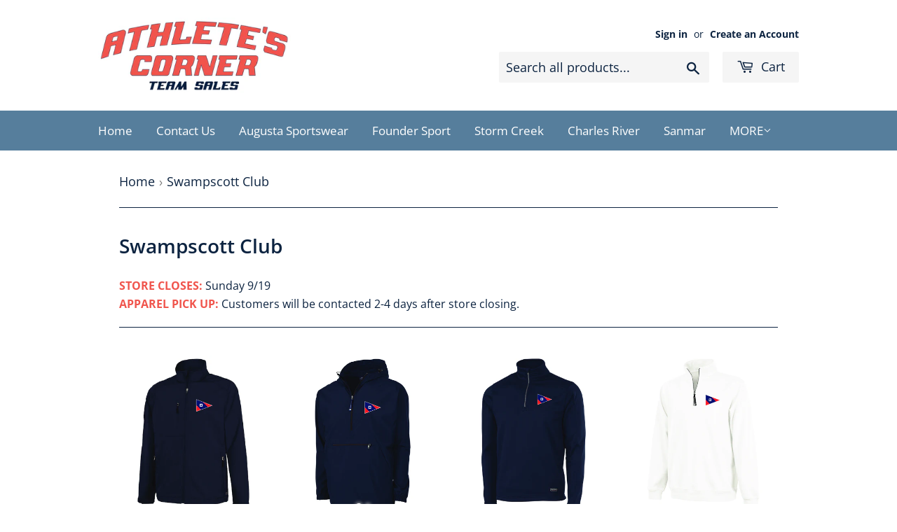

--- FILE ---
content_type: text/html; charset=utf-8
request_url: https://acteamwear.com/collections/swampscott-club
body_size: 17476
content:
<!doctype html>
<html class="no-touch no-js">
<head>
  <script>(function(H){H.className=H.className.replace(/\bno-js\b/,'js')})(document.documentElement)</script>
  <!-- Basic page needs ================================================== -->
  <meta charset="utf-8">
  <meta http-equiv="X-UA-Compatible" content="IE=edge,chrome=1">

  

  <!-- Title and description ================================================== -->
  <title>
  Swampscott Club &ndash; Athlete&#39;s Corner Team Sales
  </title>

  
    <meta name="description" content="  STORE CLOSES: Sunday 9/19 APPAREL PICK UP: Customers will be contacted 2-4 days after store closing.">
  

  <!-- Product meta ================================================== -->
  <!-- /snippets/social-meta-tags.liquid -->




<meta property="og:site_name" content="Athlete&#39;s Corner Team Sales">
<meta property="og:url" content="https://acteamwear.com/collections/swampscott-club">
<meta property="og:title" content="Swampscott Club">
<meta property="og:type" content="product.group">
<meta property="og:description" content="  STORE CLOSES: Sunday 9/19 APPAREL PICK UP: Customers will be contacted 2-4 days after store closing.">

<meta property="og:image" content="http://acteamwear.com/cdn/shop/collections/Swampscott_Club_1200x1200.png?v=1662338693">
<meta property="og:image:secure_url" content="https://acteamwear.com/cdn/shop/collections/Swampscott_Club_1200x1200.png?v=1662338693">


<meta name="twitter:card" content="summary_large_image">
<meta name="twitter:title" content="Swampscott Club">
<meta name="twitter:description" content="  STORE CLOSES: Sunday 9/19 APPAREL PICK UP: Customers will be contacted 2-4 days after store closing.">


  <!-- Helpers ================================================== -->
  <link rel="canonical" href="https://acteamwear.com/collections/swampscott-club">
  <meta name="viewport" content="width=device-width,initial-scale=1">

  <!-- CSS ================================================== -->
  <link href="//acteamwear.com/cdn/shop/t/3/assets/theme.scss.css?v=52236515178466308671767184057" rel="stylesheet" type="text/css" media="all" />

  <!-- Header hook for plugins ================================================== -->
  <script>window.performance && window.performance.mark && window.performance.mark('shopify.content_for_header.start');</script><meta id="shopify-digital-wallet" name="shopify-digital-wallet" content="/4779081792/digital_wallets/dialog">
<meta name="shopify-checkout-api-token" content="e5148ecb153db761ebbf96a8a35df3b3">
<link rel="alternate" type="application/atom+xml" title="Feed" href="/collections/swampscott-club.atom" />
<link rel="alternate" type="application/json+oembed" href="https://acteamwear.com/collections/swampscott-club.oembed">
<script async="async" src="/checkouts/internal/preloads.js?locale=en-US"></script>
<link rel="preconnect" href="https://shop.app" crossorigin="anonymous">
<script async="async" src="https://shop.app/checkouts/internal/preloads.js?locale=en-US&shop_id=4779081792" crossorigin="anonymous"></script>
<script id="shopify-features" type="application/json">{"accessToken":"e5148ecb153db761ebbf96a8a35df3b3","betas":["rich-media-storefront-analytics"],"domain":"acteamwear.com","predictiveSearch":true,"shopId":4779081792,"locale":"en"}</script>
<script>var Shopify = Shopify || {};
Shopify.shop = "athletescornerteamsales.myshopify.com";
Shopify.locale = "en";
Shopify.currency = {"active":"USD","rate":"1.0"};
Shopify.country = "US";
Shopify.theme = {"name":"Supply","id":56400183360,"schema_name":"Supply","schema_version":"8.0.1","theme_store_id":679,"role":"main"};
Shopify.theme.handle = "null";
Shopify.theme.style = {"id":null,"handle":null};
Shopify.cdnHost = "acteamwear.com/cdn";
Shopify.routes = Shopify.routes || {};
Shopify.routes.root = "/";</script>
<script type="module">!function(o){(o.Shopify=o.Shopify||{}).modules=!0}(window);</script>
<script>!function(o){function n(){var o=[];function n(){o.push(Array.prototype.slice.apply(arguments))}return n.q=o,n}var t=o.Shopify=o.Shopify||{};t.loadFeatures=n(),t.autoloadFeatures=n()}(window);</script>
<script>
  window.ShopifyPay = window.ShopifyPay || {};
  window.ShopifyPay.apiHost = "shop.app\/pay";
  window.ShopifyPay.redirectState = null;
</script>
<script id="shop-js-analytics" type="application/json">{"pageType":"collection"}</script>
<script defer="defer" async type="module" src="//acteamwear.com/cdn/shopifycloud/shop-js/modules/v2/client.init-shop-cart-sync_BT-GjEfc.en.esm.js"></script>
<script defer="defer" async type="module" src="//acteamwear.com/cdn/shopifycloud/shop-js/modules/v2/chunk.common_D58fp_Oc.esm.js"></script>
<script defer="defer" async type="module" src="//acteamwear.com/cdn/shopifycloud/shop-js/modules/v2/chunk.modal_xMitdFEc.esm.js"></script>
<script type="module">
  await import("//acteamwear.com/cdn/shopifycloud/shop-js/modules/v2/client.init-shop-cart-sync_BT-GjEfc.en.esm.js");
await import("//acteamwear.com/cdn/shopifycloud/shop-js/modules/v2/chunk.common_D58fp_Oc.esm.js");
await import("//acteamwear.com/cdn/shopifycloud/shop-js/modules/v2/chunk.modal_xMitdFEc.esm.js");

  window.Shopify.SignInWithShop?.initShopCartSync?.({"fedCMEnabled":true,"windoidEnabled":true});

</script>
<script>
  window.Shopify = window.Shopify || {};
  if (!window.Shopify.featureAssets) window.Shopify.featureAssets = {};
  window.Shopify.featureAssets['shop-js'] = {"shop-cart-sync":["modules/v2/client.shop-cart-sync_DZOKe7Ll.en.esm.js","modules/v2/chunk.common_D58fp_Oc.esm.js","modules/v2/chunk.modal_xMitdFEc.esm.js"],"init-fed-cm":["modules/v2/client.init-fed-cm_B6oLuCjv.en.esm.js","modules/v2/chunk.common_D58fp_Oc.esm.js","modules/v2/chunk.modal_xMitdFEc.esm.js"],"shop-cash-offers":["modules/v2/client.shop-cash-offers_D2sdYoxE.en.esm.js","modules/v2/chunk.common_D58fp_Oc.esm.js","modules/v2/chunk.modal_xMitdFEc.esm.js"],"shop-login-button":["modules/v2/client.shop-login-button_QeVjl5Y3.en.esm.js","modules/v2/chunk.common_D58fp_Oc.esm.js","modules/v2/chunk.modal_xMitdFEc.esm.js"],"pay-button":["modules/v2/client.pay-button_DXTOsIq6.en.esm.js","modules/v2/chunk.common_D58fp_Oc.esm.js","modules/v2/chunk.modal_xMitdFEc.esm.js"],"shop-button":["modules/v2/client.shop-button_DQZHx9pm.en.esm.js","modules/v2/chunk.common_D58fp_Oc.esm.js","modules/v2/chunk.modal_xMitdFEc.esm.js"],"avatar":["modules/v2/client.avatar_BTnouDA3.en.esm.js"],"init-windoid":["modules/v2/client.init-windoid_CR1B-cfM.en.esm.js","modules/v2/chunk.common_D58fp_Oc.esm.js","modules/v2/chunk.modal_xMitdFEc.esm.js"],"init-shop-for-new-customer-accounts":["modules/v2/client.init-shop-for-new-customer-accounts_C_vY_xzh.en.esm.js","modules/v2/client.shop-login-button_QeVjl5Y3.en.esm.js","modules/v2/chunk.common_D58fp_Oc.esm.js","modules/v2/chunk.modal_xMitdFEc.esm.js"],"init-shop-email-lookup-coordinator":["modules/v2/client.init-shop-email-lookup-coordinator_BI7n9ZSv.en.esm.js","modules/v2/chunk.common_D58fp_Oc.esm.js","modules/v2/chunk.modal_xMitdFEc.esm.js"],"init-shop-cart-sync":["modules/v2/client.init-shop-cart-sync_BT-GjEfc.en.esm.js","modules/v2/chunk.common_D58fp_Oc.esm.js","modules/v2/chunk.modal_xMitdFEc.esm.js"],"shop-toast-manager":["modules/v2/client.shop-toast-manager_DiYdP3xc.en.esm.js","modules/v2/chunk.common_D58fp_Oc.esm.js","modules/v2/chunk.modal_xMitdFEc.esm.js"],"init-customer-accounts":["modules/v2/client.init-customer-accounts_D9ZNqS-Q.en.esm.js","modules/v2/client.shop-login-button_QeVjl5Y3.en.esm.js","modules/v2/chunk.common_D58fp_Oc.esm.js","modules/v2/chunk.modal_xMitdFEc.esm.js"],"init-customer-accounts-sign-up":["modules/v2/client.init-customer-accounts-sign-up_iGw4briv.en.esm.js","modules/v2/client.shop-login-button_QeVjl5Y3.en.esm.js","modules/v2/chunk.common_D58fp_Oc.esm.js","modules/v2/chunk.modal_xMitdFEc.esm.js"],"shop-follow-button":["modules/v2/client.shop-follow-button_CqMgW2wH.en.esm.js","modules/v2/chunk.common_D58fp_Oc.esm.js","modules/v2/chunk.modal_xMitdFEc.esm.js"],"checkout-modal":["modules/v2/client.checkout-modal_xHeaAweL.en.esm.js","modules/v2/chunk.common_D58fp_Oc.esm.js","modules/v2/chunk.modal_xMitdFEc.esm.js"],"shop-login":["modules/v2/client.shop-login_D91U-Q7h.en.esm.js","modules/v2/chunk.common_D58fp_Oc.esm.js","modules/v2/chunk.modal_xMitdFEc.esm.js"],"lead-capture":["modules/v2/client.lead-capture_BJmE1dJe.en.esm.js","modules/v2/chunk.common_D58fp_Oc.esm.js","modules/v2/chunk.modal_xMitdFEc.esm.js"],"payment-terms":["modules/v2/client.payment-terms_Ci9AEqFq.en.esm.js","modules/v2/chunk.common_D58fp_Oc.esm.js","modules/v2/chunk.modal_xMitdFEc.esm.js"]};
</script>
<script>(function() {
  var isLoaded = false;
  function asyncLoad() {
    if (isLoaded) return;
    isLoaded = true;
    var urls = ["https:\/\/ppslider.netlify.app\/s\/v1.athletescornerteamsales.js?ac1=\u0026ap=\u0026arrows_bg=\u0026at=\u0026dc1=\u0026dc2=\u0026dots_bg=\u0026dots_type=circle\u0026dots_vposition=bottom\u0026ds=true\u0026hide=\u0026max_slides=5\u0026slider_mode=img_hover\u0026v=2\u0026vif=\u0026shop=athletescornerteamsales.myshopify.com"];
    for (var i = 0; i < urls.length; i++) {
      var s = document.createElement('script');
      s.type = 'text/javascript';
      s.async = true;
      s.src = urls[i];
      var x = document.getElementsByTagName('script')[0];
      x.parentNode.insertBefore(s, x);
    }
  };
  if(window.attachEvent) {
    window.attachEvent('onload', asyncLoad);
  } else {
    window.addEventListener('load', asyncLoad, false);
  }
})();</script>
<script id="__st">var __st={"a":4779081792,"offset":-18000,"reqid":"1f8c47df-461e-4f16-883f-3bca4eb8c445-1769216950","pageurl":"acteamwear.com\/collections\/swampscott-club","u":"144f55e929e9","p":"collection","rtyp":"collection","rid":268202180793};</script>
<script>window.ShopifyPaypalV4VisibilityTracking = true;</script>
<script id="captcha-bootstrap">!function(){'use strict';const t='contact',e='account',n='new_comment',o=[[t,t],['blogs',n],['comments',n],[t,'customer']],c=[[e,'customer_login'],[e,'guest_login'],[e,'recover_customer_password'],[e,'create_customer']],r=t=>t.map((([t,e])=>`form[action*='/${t}']:not([data-nocaptcha='true']) input[name='form_type'][value='${e}']`)).join(','),a=t=>()=>t?[...document.querySelectorAll(t)].map((t=>t.form)):[];function s(){const t=[...o],e=r(t);return a(e)}const i='password',u='form_key',d=['recaptcha-v3-token','g-recaptcha-response','h-captcha-response',i],f=()=>{try{return window.sessionStorage}catch{return}},m='__shopify_v',_=t=>t.elements[u];function p(t,e,n=!1){try{const o=window.sessionStorage,c=JSON.parse(o.getItem(e)),{data:r}=function(t){const{data:e,action:n}=t;return t[m]||n?{data:e,action:n}:{data:t,action:n}}(c);for(const[e,n]of Object.entries(r))t.elements[e]&&(t.elements[e].value=n);n&&o.removeItem(e)}catch(o){console.error('form repopulation failed',{error:o})}}const l='form_type',E='cptcha';function T(t){t.dataset[E]=!0}const w=window,h=w.document,L='Shopify',v='ce_forms',y='captcha';let A=!1;((t,e)=>{const n=(g='f06e6c50-85a8-45c8-87d0-21a2b65856fe',I='https://cdn.shopify.com/shopifycloud/storefront-forms-hcaptcha/ce_storefront_forms_captcha_hcaptcha.v1.5.2.iife.js',D={infoText:'Protected by hCaptcha',privacyText:'Privacy',termsText:'Terms'},(t,e,n)=>{const o=w[L][v],c=o.bindForm;if(c)return c(t,g,e,D).then(n);var r;o.q.push([[t,g,e,D],n]),r=I,A||(h.body.append(Object.assign(h.createElement('script'),{id:'captcha-provider',async:!0,src:r})),A=!0)});var g,I,D;w[L]=w[L]||{},w[L][v]=w[L][v]||{},w[L][v].q=[],w[L][y]=w[L][y]||{},w[L][y].protect=function(t,e){n(t,void 0,e),T(t)},Object.freeze(w[L][y]),function(t,e,n,w,h,L){const[v,y,A,g]=function(t,e,n){const i=e?o:[],u=t?c:[],d=[...i,...u],f=r(d),m=r(i),_=r(d.filter((([t,e])=>n.includes(e))));return[a(f),a(m),a(_),s()]}(w,h,L),I=t=>{const e=t.target;return e instanceof HTMLFormElement?e:e&&e.form},D=t=>v().includes(t);t.addEventListener('submit',(t=>{const e=I(t);if(!e)return;const n=D(e)&&!e.dataset.hcaptchaBound&&!e.dataset.recaptchaBound,o=_(e),c=g().includes(e)&&(!o||!o.value);(n||c)&&t.preventDefault(),c&&!n&&(function(t){try{if(!f())return;!function(t){const e=f();if(!e)return;const n=_(t);if(!n)return;const o=n.value;o&&e.removeItem(o)}(t);const e=Array.from(Array(32),(()=>Math.random().toString(36)[2])).join('');!function(t,e){_(t)||t.append(Object.assign(document.createElement('input'),{type:'hidden',name:u})),t.elements[u].value=e}(t,e),function(t,e){const n=f();if(!n)return;const o=[...t.querySelectorAll(`input[type='${i}']`)].map((({name:t})=>t)),c=[...d,...o],r={};for(const[a,s]of new FormData(t).entries())c.includes(a)||(r[a]=s);n.setItem(e,JSON.stringify({[m]:1,action:t.action,data:r}))}(t,e)}catch(e){console.error('failed to persist form',e)}}(e),e.submit())}));const S=(t,e)=>{t&&!t.dataset[E]&&(n(t,e.some((e=>e===t))),T(t))};for(const o of['focusin','change'])t.addEventListener(o,(t=>{const e=I(t);D(e)&&S(e,y())}));const B=e.get('form_key'),M=e.get(l),P=B&&M;t.addEventListener('DOMContentLoaded',(()=>{const t=y();if(P)for(const e of t)e.elements[l].value===M&&p(e,B);[...new Set([...A(),...v().filter((t=>'true'===t.dataset.shopifyCaptcha))])].forEach((e=>S(e,t)))}))}(h,new URLSearchParams(w.location.search),n,t,e,['guest_login'])})(!0,!0)}();</script>
<script integrity="sha256-4kQ18oKyAcykRKYeNunJcIwy7WH5gtpwJnB7kiuLZ1E=" data-source-attribution="shopify.loadfeatures" defer="defer" src="//acteamwear.com/cdn/shopifycloud/storefront/assets/storefront/load_feature-a0a9edcb.js" crossorigin="anonymous"></script>
<script crossorigin="anonymous" defer="defer" src="//acteamwear.com/cdn/shopifycloud/storefront/assets/shopify_pay/storefront-65b4c6d7.js?v=20250812"></script>
<script data-source-attribution="shopify.dynamic_checkout.dynamic.init">var Shopify=Shopify||{};Shopify.PaymentButton=Shopify.PaymentButton||{isStorefrontPortableWallets:!0,init:function(){window.Shopify.PaymentButton.init=function(){};var t=document.createElement("script");t.src="https://acteamwear.com/cdn/shopifycloud/portable-wallets/latest/portable-wallets.en.js",t.type="module",document.head.appendChild(t)}};
</script>
<script data-source-attribution="shopify.dynamic_checkout.buyer_consent">
  function portableWalletsHideBuyerConsent(e){var t=document.getElementById("shopify-buyer-consent"),n=document.getElementById("shopify-subscription-policy-button");t&&n&&(t.classList.add("hidden"),t.setAttribute("aria-hidden","true"),n.removeEventListener("click",e))}function portableWalletsShowBuyerConsent(e){var t=document.getElementById("shopify-buyer-consent"),n=document.getElementById("shopify-subscription-policy-button");t&&n&&(t.classList.remove("hidden"),t.removeAttribute("aria-hidden"),n.addEventListener("click",e))}window.Shopify?.PaymentButton&&(window.Shopify.PaymentButton.hideBuyerConsent=portableWalletsHideBuyerConsent,window.Shopify.PaymentButton.showBuyerConsent=portableWalletsShowBuyerConsent);
</script>
<script data-source-attribution="shopify.dynamic_checkout.cart.bootstrap">document.addEventListener("DOMContentLoaded",(function(){function t(){return document.querySelector("shopify-accelerated-checkout-cart, shopify-accelerated-checkout")}if(t())Shopify.PaymentButton.init();else{new MutationObserver((function(e,n){t()&&(Shopify.PaymentButton.init(),n.disconnect())})).observe(document.body,{childList:!0,subtree:!0})}}));
</script>
<link id="shopify-accelerated-checkout-styles" rel="stylesheet" media="screen" href="https://acteamwear.com/cdn/shopifycloud/portable-wallets/latest/accelerated-checkout-backwards-compat.css" crossorigin="anonymous">
<style id="shopify-accelerated-checkout-cart">
        #shopify-buyer-consent {
  margin-top: 1em;
  display: inline-block;
  width: 100%;
}

#shopify-buyer-consent.hidden {
  display: none;
}

#shopify-subscription-policy-button {
  background: none;
  border: none;
  padding: 0;
  text-decoration: underline;
  font-size: inherit;
  cursor: pointer;
}

#shopify-subscription-policy-button::before {
  box-shadow: none;
}

      </style>

<script>window.performance && window.performance.mark && window.performance.mark('shopify.content_for_header.end');</script>

  
  

  <script src="//acteamwear.com/cdn/shop/t/3/assets/jquery-2.2.3.min.js?v=58211863146907186831546540120" type="text/javascript"></script>

  <script src="//acteamwear.com/cdn/shop/t/3/assets/lazysizes.min.js?v=8147953233334221341546540121" async="async"></script>
  <script src="//acteamwear.com/cdn/shop/t/3/assets/vendor.js?v=106177282645720727331546540122" defer="defer"></script>
  <script src="//acteamwear.com/cdn/shop/t/3/assets/theme.js?v=103752048620492882321618232027" defer="defer"></script>


<link href="https://monorail-edge.shopifysvc.com" rel="dns-prefetch">
<script>(function(){if ("sendBeacon" in navigator && "performance" in window) {try {var session_token_from_headers = performance.getEntriesByType('navigation')[0].serverTiming.find(x => x.name == '_s').description;} catch {var session_token_from_headers = undefined;}var session_cookie_matches = document.cookie.match(/_shopify_s=([^;]*)/);var session_token_from_cookie = session_cookie_matches && session_cookie_matches.length === 2 ? session_cookie_matches[1] : "";var session_token = session_token_from_headers || session_token_from_cookie || "";function handle_abandonment_event(e) {var entries = performance.getEntries().filter(function(entry) {return /monorail-edge.shopifysvc.com/.test(entry.name);});if (!window.abandonment_tracked && entries.length === 0) {window.abandonment_tracked = true;var currentMs = Date.now();var navigation_start = performance.timing.navigationStart;var payload = {shop_id: 4779081792,url: window.location.href,navigation_start,duration: currentMs - navigation_start,session_token,page_type: "collection"};window.navigator.sendBeacon("https://monorail-edge.shopifysvc.com/v1/produce", JSON.stringify({schema_id: "online_store_buyer_site_abandonment/1.1",payload: payload,metadata: {event_created_at_ms: currentMs,event_sent_at_ms: currentMs}}));}}window.addEventListener('pagehide', handle_abandonment_event);}}());</script>
<script id="web-pixels-manager-setup">(function e(e,d,r,n,o){if(void 0===o&&(o={}),!Boolean(null===(a=null===(i=window.Shopify)||void 0===i?void 0:i.analytics)||void 0===a?void 0:a.replayQueue)){var i,a;window.Shopify=window.Shopify||{};var t=window.Shopify;t.analytics=t.analytics||{};var s=t.analytics;s.replayQueue=[],s.publish=function(e,d,r){return s.replayQueue.push([e,d,r]),!0};try{self.performance.mark("wpm:start")}catch(e){}var l=function(){var e={modern:/Edge?\/(1{2}[4-9]|1[2-9]\d|[2-9]\d{2}|\d{4,})\.\d+(\.\d+|)|Firefox\/(1{2}[4-9]|1[2-9]\d|[2-9]\d{2}|\d{4,})\.\d+(\.\d+|)|Chrom(ium|e)\/(9{2}|\d{3,})\.\d+(\.\d+|)|(Maci|X1{2}).+ Version\/(15\.\d+|(1[6-9]|[2-9]\d|\d{3,})\.\d+)([,.]\d+|)( \(\w+\)|)( Mobile\/\w+|) Safari\/|Chrome.+OPR\/(9{2}|\d{3,})\.\d+\.\d+|(CPU[ +]OS|iPhone[ +]OS|CPU[ +]iPhone|CPU IPhone OS|CPU iPad OS)[ +]+(15[._]\d+|(1[6-9]|[2-9]\d|\d{3,})[._]\d+)([._]\d+|)|Android:?[ /-](13[3-9]|1[4-9]\d|[2-9]\d{2}|\d{4,})(\.\d+|)(\.\d+|)|Android.+Firefox\/(13[5-9]|1[4-9]\d|[2-9]\d{2}|\d{4,})\.\d+(\.\d+|)|Android.+Chrom(ium|e)\/(13[3-9]|1[4-9]\d|[2-9]\d{2}|\d{4,})\.\d+(\.\d+|)|SamsungBrowser\/([2-9]\d|\d{3,})\.\d+/,legacy:/Edge?\/(1[6-9]|[2-9]\d|\d{3,})\.\d+(\.\d+|)|Firefox\/(5[4-9]|[6-9]\d|\d{3,})\.\d+(\.\d+|)|Chrom(ium|e)\/(5[1-9]|[6-9]\d|\d{3,})\.\d+(\.\d+|)([\d.]+$|.*Safari\/(?![\d.]+ Edge\/[\d.]+$))|(Maci|X1{2}).+ Version\/(10\.\d+|(1[1-9]|[2-9]\d|\d{3,})\.\d+)([,.]\d+|)( \(\w+\)|)( Mobile\/\w+|) Safari\/|Chrome.+OPR\/(3[89]|[4-9]\d|\d{3,})\.\d+\.\d+|(CPU[ +]OS|iPhone[ +]OS|CPU[ +]iPhone|CPU IPhone OS|CPU iPad OS)[ +]+(10[._]\d+|(1[1-9]|[2-9]\d|\d{3,})[._]\d+)([._]\d+|)|Android:?[ /-](13[3-9]|1[4-9]\d|[2-9]\d{2}|\d{4,})(\.\d+|)(\.\d+|)|Mobile Safari.+OPR\/([89]\d|\d{3,})\.\d+\.\d+|Android.+Firefox\/(13[5-9]|1[4-9]\d|[2-9]\d{2}|\d{4,})\.\d+(\.\d+|)|Android.+Chrom(ium|e)\/(13[3-9]|1[4-9]\d|[2-9]\d{2}|\d{4,})\.\d+(\.\d+|)|Android.+(UC? ?Browser|UCWEB|U3)[ /]?(15\.([5-9]|\d{2,})|(1[6-9]|[2-9]\d|\d{3,})\.\d+)\.\d+|SamsungBrowser\/(5\.\d+|([6-9]|\d{2,})\.\d+)|Android.+MQ{2}Browser\/(14(\.(9|\d{2,})|)|(1[5-9]|[2-9]\d|\d{3,})(\.\d+|))(\.\d+|)|K[Aa][Ii]OS\/(3\.\d+|([4-9]|\d{2,})\.\d+)(\.\d+|)/},d=e.modern,r=e.legacy,n=navigator.userAgent;return n.match(d)?"modern":n.match(r)?"legacy":"unknown"}(),u="modern"===l?"modern":"legacy",c=(null!=n?n:{modern:"",legacy:""})[u],f=function(e){return[e.baseUrl,"/wpm","/b",e.hashVersion,"modern"===e.buildTarget?"m":"l",".js"].join("")}({baseUrl:d,hashVersion:r,buildTarget:u}),m=function(e){var d=e.version,r=e.bundleTarget,n=e.surface,o=e.pageUrl,i=e.monorailEndpoint;return{emit:function(e){var a=e.status,t=e.errorMsg,s=(new Date).getTime(),l=JSON.stringify({metadata:{event_sent_at_ms:s},events:[{schema_id:"web_pixels_manager_load/3.1",payload:{version:d,bundle_target:r,page_url:o,status:a,surface:n,error_msg:t},metadata:{event_created_at_ms:s}}]});if(!i)return console&&console.warn&&console.warn("[Web Pixels Manager] No Monorail endpoint provided, skipping logging."),!1;try{return self.navigator.sendBeacon.bind(self.navigator)(i,l)}catch(e){}var u=new XMLHttpRequest;try{return u.open("POST",i,!0),u.setRequestHeader("Content-Type","text/plain"),u.send(l),!0}catch(e){return console&&console.warn&&console.warn("[Web Pixels Manager] Got an unhandled error while logging to Monorail."),!1}}}}({version:r,bundleTarget:l,surface:e.surface,pageUrl:self.location.href,monorailEndpoint:e.monorailEndpoint});try{o.browserTarget=l,function(e){var d=e.src,r=e.async,n=void 0===r||r,o=e.onload,i=e.onerror,a=e.sri,t=e.scriptDataAttributes,s=void 0===t?{}:t,l=document.createElement("script"),u=document.querySelector("head"),c=document.querySelector("body");if(l.async=n,l.src=d,a&&(l.integrity=a,l.crossOrigin="anonymous"),s)for(var f in s)if(Object.prototype.hasOwnProperty.call(s,f))try{l.dataset[f]=s[f]}catch(e){}if(o&&l.addEventListener("load",o),i&&l.addEventListener("error",i),u)u.appendChild(l);else{if(!c)throw new Error("Did not find a head or body element to append the script");c.appendChild(l)}}({src:f,async:!0,onload:function(){if(!function(){var e,d;return Boolean(null===(d=null===(e=window.Shopify)||void 0===e?void 0:e.analytics)||void 0===d?void 0:d.initialized)}()){var d=window.webPixelsManager.init(e)||void 0;if(d){var r=window.Shopify.analytics;r.replayQueue.forEach((function(e){var r=e[0],n=e[1],o=e[2];d.publishCustomEvent(r,n,o)})),r.replayQueue=[],r.publish=d.publishCustomEvent,r.visitor=d.visitor,r.initialized=!0}}},onerror:function(){return m.emit({status:"failed",errorMsg:"".concat(f," has failed to load")})},sri:function(e){var d=/^sha384-[A-Za-z0-9+/=]+$/;return"string"==typeof e&&d.test(e)}(c)?c:"",scriptDataAttributes:o}),m.emit({status:"loading"})}catch(e){m.emit({status:"failed",errorMsg:(null==e?void 0:e.message)||"Unknown error"})}}})({shopId: 4779081792,storefrontBaseUrl: "https://acteamwear.com",extensionsBaseUrl: "https://extensions.shopifycdn.com/cdn/shopifycloud/web-pixels-manager",monorailEndpoint: "https://monorail-edge.shopifysvc.com/unstable/produce_batch",surface: "storefront-renderer",enabledBetaFlags: ["2dca8a86"],webPixelsConfigList: [{"id":"shopify-app-pixel","configuration":"{}","eventPayloadVersion":"v1","runtimeContext":"STRICT","scriptVersion":"0450","apiClientId":"shopify-pixel","type":"APP","privacyPurposes":["ANALYTICS","MARKETING"]},{"id":"shopify-custom-pixel","eventPayloadVersion":"v1","runtimeContext":"LAX","scriptVersion":"0450","apiClientId":"shopify-pixel","type":"CUSTOM","privacyPurposes":["ANALYTICS","MARKETING"]}],isMerchantRequest: false,initData: {"shop":{"name":"Athlete's Corner Team Sales","paymentSettings":{"currencyCode":"USD"},"myshopifyDomain":"athletescornerteamsales.myshopify.com","countryCode":"US","storefrontUrl":"https:\/\/acteamwear.com"},"customer":null,"cart":null,"checkout":null,"productVariants":[],"purchasingCompany":null},},"https://acteamwear.com/cdn","fcfee988w5aeb613cpc8e4bc33m6693e112",{"modern":"","legacy":""},{"shopId":"4779081792","storefrontBaseUrl":"https:\/\/acteamwear.com","extensionBaseUrl":"https:\/\/extensions.shopifycdn.com\/cdn\/shopifycloud\/web-pixels-manager","surface":"storefront-renderer","enabledBetaFlags":"[\"2dca8a86\"]","isMerchantRequest":"false","hashVersion":"fcfee988w5aeb613cpc8e4bc33m6693e112","publish":"custom","events":"[[\"page_viewed\",{}],[\"collection_viewed\",{\"collection\":{\"id\":\"268202180793\",\"title\":\"Swampscott Club\",\"productVariants\":[{\"price\":{\"amount\":60.0,\"currencyCode\":\"USD\"},\"product\":{\"title\":\"9317 Men's Axis Soft Shell Jacket\",\"vendor\":\"Athlete's Corner Team Sales\",\"id\":\"6943578947769\",\"untranslatedTitle\":\"9317 Men's Axis Soft Shell Jacket\",\"url\":\"\/products\/copy-of-pack-n-go-full-zip-jacket-3\",\"type\":\"Jacket\"},\"id\":\"40901277319353\",\"image\":{\"src\":\"\/\/acteamwear.com\/cdn\/shop\/products\/9317AxisSoftShell.png?v=1630706846\"},\"sku\":null,\"title\":\"S \/ Navy\",\"untranslatedTitle\":\"S \/ Navy\"},{\"price\":{\"amount\":40.0,\"currencyCode\":\"USD\"},\"product\":{\"title\":\"9904 Pack-N-Go Pullover\",\"vendor\":\"Athlete's Corner Team Sales\",\"id\":\"6719797821625\",\"untranslatedTitle\":\"9904 Pack-N-Go Pullover\",\"url\":\"\/products\/copy-of-pack-n-go-full-zip-jacket\",\"type\":\"Jacket\"},\"id\":\"40036238721209\",\"image\":{\"src\":\"\/\/acteamwear.com\/cdn\/shop\/products\/Pack-N-GoPullover-Navy.png?v=1621202220\"},\"sku\":\"\",\"title\":\"S \/ Navy\",\"untranslatedTitle\":\"S \/ Navy\"},{\"price\":{\"amount\":55.0,\"currencyCode\":\"USD\"},\"product\":{\"title\":\"9492 Stealth Zip Pullover\",\"vendor\":\"Athlete's Corner Team Sales\",\"id\":\"6943592874169\",\"untranslatedTitle\":\"9492 Stealth Zip Pullover\",\"url\":\"\/products\/copy-of-9359-crosswind-quarter-zip-sweatshirt\",\"type\":\"Sweatshirt\"},\"id\":\"40901329027257\",\"image\":{\"src\":\"\/\/acteamwear.com\/cdn\/shop\/products\/9492StealthZipPullover.png?v=1630708075\"},\"sku\":null,\"title\":\"S \/ Navy\",\"untranslatedTitle\":\"S \/ Navy\"},{\"price\":{\"amount\":40.0,\"currencyCode\":\"USD\"},\"product\":{\"title\":\"9359 Crosswind Quarter Zip Sweatshirt\",\"vendor\":\"Athlete's Corner Team Sales\",\"id\":\"6719822430393\",\"untranslatedTitle\":\"9359 Crosswind Quarter Zip Sweatshirt\",\"url\":\"\/products\/copy-of-pack-n-go-full-zip-jacket-1\",\"type\":\"Sweatshirt\"},\"id\":\"40036537368761\",\"image\":{\"src\":\"\/\/acteamwear.com\/cdn\/shop\/products\/CrosswindQuarterZip-White.png?v=1630754092\"},\"sku\":\"\",\"title\":\"S \/ White\",\"untranslatedTitle\":\"S \/ White\"},{\"price\":{\"amount\":31.0,\"currencyCode\":\"USD\"},\"product\":{\"title\":\"701 Super-10 Hoodie\",\"vendor\":\"Athlete's Corner Team Sales\",\"id\":\"6731063886009\",\"untranslatedTitle\":\"701 Super-10 Hoodie\",\"url\":\"\/products\/copy-of-hanes-beefy-long-sleeve-tee\",\"type\":\"Hoodie\"},\"id\":\"40073783247033\",\"image\":{\"src\":\"\/\/acteamwear.com\/cdn\/shop\/products\/Super10Hoodie.png?v=1621630414\"},\"sku\":\"\",\"title\":\"XS \/ Navy\",\"untranslatedTitle\":\"XS \/ Navy\"},{\"price\":{\"amount\":30.0,\"currencyCode\":\"USD\"},\"product\":{\"title\":\"Hanes Beefy Long Sleeve Tee\",\"vendor\":\"Athlete's Corner Team Sales\",\"id\":\"6720839778489\",\"untranslatedTitle\":\"Hanes Beefy Long Sleeve Tee\",\"url\":\"\/products\/copy-of-hanes-beefy-t\",\"type\":\"Long Sleeve Tee\"},\"id\":\"40040249884857\",\"image\":{\"src\":\"\/\/acteamwear.com\/cdn\/shop\/products\/BeefyLSTee-Back.png?v=1621255071\"},\"sku\":null,\"title\":\"S \/ Navy\",\"untranslatedTitle\":\"S \/ Navy\"},{\"price\":{\"amount\":33.0,\"currencyCode\":\"USD\"},\"product\":{\"title\":\"Space Dye Performance Polo\",\"vendor\":\"Athlete's Corner Team Sales\",\"id\":\"6719833505977\",\"untranslatedTitle\":\"Space Dye Performance Polo\",\"url\":\"\/products\/copy-of-pack-n-go-full-zip-jacket-2\",\"type\":\"Polo\"},\"id\":\"40036705075385\",\"image\":{\"src\":\"\/\/acteamwear.com\/cdn\/shop\/products\/SpaceDyePolo-Grey.png?v=1630775032\"},\"sku\":\"\",\"title\":\"S \/ Grey\",\"untranslatedTitle\":\"S \/ Grey\"},{\"price\":{\"amount\":25.0,\"currencyCode\":\"USD\"},\"product\":{\"title\":\"3764 Space Dye Performance Tee\",\"vendor\":\"Athlete's Corner Team Sales\",\"id\":\"6943616696505\",\"untranslatedTitle\":\"3764 Space Dye Performance Tee\",\"url\":\"\/products\/copy-of-hanes-beefy-tee\",\"type\":\"Short Sleeve Tee\"},\"id\":\"40901367922873\",\"image\":{\"src\":\"\/\/acteamwear.com\/cdn\/shop\/products\/SpaceDyeTee-Navy.png?v=1630710429\"},\"sku\":null,\"title\":\"S \/ Navy\",\"untranslatedTitle\":\"S \/ Navy\"},{\"price\":{\"amount\":25.0,\"currencyCode\":\"USD\"},\"product\":{\"title\":\"Vintage Trucker Snapback Cap\",\"vendor\":\"Athlete's Corner Team Sales\",\"id\":\"6720902234297\",\"untranslatedTitle\":\"Vintage Trucker Snapback Cap\",\"url\":\"\/products\/vintage-dirty-trucker-snapback-cap\",\"type\":\"Cap\"},\"id\":\"40040400289977\",\"image\":{\"src\":\"\/\/acteamwear.com\/cdn\/shop\/products\/TruckerCap-Front.png?v=1621772733\"},\"sku\":\"\",\"title\":\"Navy\",\"untranslatedTitle\":\"Navy\"}]}}]]"});</script><script>
  window.ShopifyAnalytics = window.ShopifyAnalytics || {};
  window.ShopifyAnalytics.meta = window.ShopifyAnalytics.meta || {};
  window.ShopifyAnalytics.meta.currency = 'USD';
  var meta = {"products":[{"id":6943578947769,"gid":"gid:\/\/shopify\/Product\/6943578947769","vendor":"Athlete's Corner Team Sales","type":"Jacket","handle":"copy-of-pack-n-go-full-zip-jacket-3","variants":[{"id":40901277319353,"price":6000,"name":"9317 Men's Axis Soft Shell Jacket - S \/ Navy","public_title":"S \/ Navy","sku":null},{"id":40901277384889,"price":6000,"name":"9317 Men's Axis Soft Shell Jacket - M \/ Navy","public_title":"M \/ Navy","sku":null},{"id":40901277450425,"price":6000,"name":"9317 Men's Axis Soft Shell Jacket - L \/ Navy","public_title":"L \/ Navy","sku":null},{"id":40901277515961,"price":6000,"name":"9317 Men's Axis Soft Shell Jacket - XL \/ Navy","public_title":"XL \/ Navy","sku":null},{"id":40901277581497,"price":6000,"name":"9317 Men's Axis Soft Shell Jacket - 2X \/ Navy","public_title":"2X \/ Navy","sku":null},{"id":40901277647033,"price":6000,"name":"9317 Men's Axis Soft Shell Jacket - 3X \/ Navy","public_title":"3X \/ Navy","sku":null},{"id":40901280727225,"price":6000,"name":"9317 Men's Axis Soft Shell Jacket - 4X \/ Navy","public_title":"4X \/ Navy","sku":""},{"id":40901281382585,"price":6000,"name":"9317 Men's Axis Soft Shell Jacket - 5X \/ Navy","public_title":"5X \/ Navy","sku":""}],"remote":false},{"id":6719797821625,"gid":"gid:\/\/shopify\/Product\/6719797821625","vendor":"Athlete's Corner Team Sales","type":"Jacket","handle":"copy-of-pack-n-go-full-zip-jacket","variants":[{"id":40036238721209,"price":4000,"name":"9904 Pack-N-Go Pullover - S \/ Navy","public_title":"S \/ Navy","sku":""},{"id":40036238753977,"price":4000,"name":"9904 Pack-N-Go Pullover - S \/ White","public_title":"S \/ White","sku":""},{"id":40036238786745,"price":4000,"name":"9904 Pack-N-Go Pullover - M \/ Navy","public_title":"M \/ Navy","sku":""},{"id":40036238819513,"price":4000,"name":"9904 Pack-N-Go Pullover - M \/ White","public_title":"M \/ White","sku":""},{"id":40036238852281,"price":4000,"name":"9904 Pack-N-Go Pullover - L \/ Navy","public_title":"L \/ Navy","sku":""},{"id":40036238885049,"price":4000,"name":"9904 Pack-N-Go Pullover - L \/ White","public_title":"L \/ White","sku":""},{"id":40036238917817,"price":4000,"name":"9904 Pack-N-Go Pullover - XL \/ Navy","public_title":"XL \/ Navy","sku":""},{"id":40036238950585,"price":4000,"name":"9904 Pack-N-Go Pullover - XL \/ White","public_title":"XL \/ White","sku":""},{"id":40036238983353,"price":4000,"name":"9904 Pack-N-Go Pullover - 2X \/ Navy","public_title":"2X \/ Navy","sku":""},{"id":40036239016121,"price":4000,"name":"9904 Pack-N-Go Pullover - 2X \/ White","public_title":"2X \/ White","sku":""},{"id":40036239081657,"price":4000,"name":"9904 Pack-N-Go Pullover - 3X \/ White","public_title":"3X \/ White","sku":""}],"remote":false},{"id":6943592874169,"gid":"gid:\/\/shopify\/Product\/6943592874169","vendor":"Athlete's Corner Team Sales","type":"Sweatshirt","handle":"copy-of-9359-crosswind-quarter-zip-sweatshirt","variants":[{"id":40901329027257,"price":5500,"name":"9492 Stealth Zip Pullover - S \/ Navy","public_title":"S \/ Navy","sku":null},{"id":40901329092793,"price":5500,"name":"9492 Stealth Zip Pullover - M \/ Navy","public_title":"M \/ Navy","sku":null},{"id":40901329158329,"price":5500,"name":"9492 Stealth Zip Pullover - L \/ Navy","public_title":"L \/ Navy","sku":null},{"id":40901329223865,"price":5500,"name":"9492 Stealth Zip Pullover - XL \/ Navy","public_title":"XL \/ Navy","sku":null},{"id":40901329289401,"price":5500,"name":"9492 Stealth Zip Pullover - 2X \/ Navy","public_title":"2X \/ Navy","sku":null},{"id":40901329322169,"price":5500,"name":"9492 Stealth Zip Pullover - 3X \/ Navy","public_title":"3X \/ Navy","sku":null}],"remote":false},{"id":6719822430393,"gid":"gid:\/\/shopify\/Product\/6719822430393","vendor":"Athlete's Corner Team Sales","type":"Sweatshirt","handle":"copy-of-pack-n-go-full-zip-jacket-1","variants":[{"id":40036537368761,"price":4000,"name":"9359 Crosswind Quarter Zip Sweatshirt - S \/ White","public_title":"S \/ White","sku":""},{"id":40036537532601,"price":4000,"name":"9359 Crosswind Quarter Zip Sweatshirt - M \/ White","public_title":"M \/ White","sku":""},{"id":40036537729209,"price":4000,"name":"9359 Crosswind Quarter Zip Sweatshirt - L \/ White","public_title":"L \/ White","sku":""},{"id":40036537925817,"price":4000,"name":"9359 Crosswind Quarter Zip Sweatshirt - XL \/ White","public_title":"XL \/ White","sku":""},{"id":40903255916729,"price":4000,"name":"9359 Crosswind Quarter Zip Sweatshirt - 2X \/ White","public_title":"2X \/ White","sku":""},{"id":40903256309945,"price":4000,"name":"9359 Crosswind Quarter Zip Sweatshirt - 3X \/ White","public_title":"3X \/ White","sku":""},{"id":40903256604857,"price":4000,"name":"9359 Crosswind Quarter Zip Sweatshirt - 4X \/ White","public_title":"4X \/ White","sku":""}],"remote":false},{"id":6731063886009,"gid":"gid:\/\/shopify\/Product\/6731063886009","vendor":"Athlete's Corner Team Sales","type":"Hoodie","handle":"copy-of-hanes-beefy-long-sleeve-tee","variants":[{"id":40073783247033,"price":3100,"name":"701 Super-10 Hoodie - XS \/ Navy","public_title":"XS \/ Navy","sku":""},{"id":40073775775929,"price":3100,"name":"701 Super-10 Hoodie - S \/ Navy","public_title":"S \/ Navy","sku":null},{"id":40073775808697,"price":3100,"name":"701 Super-10 Hoodie - M \/ Navy","public_title":"M \/ Navy","sku":null},{"id":40073775841465,"price":3100,"name":"701 Super-10 Hoodie - L \/ Navy","public_title":"L \/ Navy","sku":null},{"id":40073775874233,"price":3100,"name":"701 Super-10 Hoodie - XL \/ Navy","public_title":"XL \/ Navy","sku":null},{"id":40073775939769,"price":3100,"name":"701 Super-10 Hoodie - 2X \/ Navy","public_title":"2X \/ Navy","sku":null},{"id":40073775972537,"price":3100,"name":"701 Super-10 Hoodie - 3X \/ Navy","public_title":"3X \/ Navy","sku":null},{"id":40073783705785,"price":3100,"name":"701 Super-10 Hoodie - 4X \/ Navy","public_title":"4X \/ Navy","sku":""}],"remote":false},{"id":6720839778489,"gid":"gid:\/\/shopify\/Product\/6720839778489","vendor":"Athlete's Corner Team Sales","type":"Long Sleeve Tee","handle":"copy-of-hanes-beefy-t","variants":[{"id":40040249884857,"price":3000,"name":"Hanes Beefy Long Sleeve Tee - S \/ Navy","public_title":"S \/ Navy","sku":null},{"id":40040249950393,"price":3000,"name":"Hanes Beefy Long Sleeve Tee - M \/ Navy","public_title":"M \/ Navy","sku":null},{"id":40040250015929,"price":3000,"name":"Hanes Beefy Long Sleeve Tee - L \/ Navy","public_title":"L \/ Navy","sku":null},{"id":40040250081465,"price":3000,"name":"Hanes Beefy Long Sleeve Tee - XL \/ Navy","public_title":"XL \/ Navy","sku":null},{"id":40040250147001,"price":3000,"name":"Hanes Beefy Long Sleeve Tee - 2X \/ Navy","public_title":"2X \/ Navy","sku":null},{"id":40040250212537,"price":3000,"name":"Hanes Beefy Long Sleeve Tee - 3X \/ Navy","public_title":"3X \/ Navy","sku":null}],"remote":false},{"id":6719833505977,"gid":"gid:\/\/shopify\/Product\/6719833505977","vendor":"Athlete's Corner Team Sales","type":"Polo","handle":"copy-of-pack-n-go-full-zip-jacket-2","variants":[{"id":40036705075385,"price":3300,"name":"Space Dye Performance Polo - S \/ Grey","public_title":"S \/ Grey","sku":""},{"id":40036705140921,"price":3300,"name":"Space Dye Performance Polo - M \/ Grey","public_title":"M \/ Grey","sku":""},{"id":40036705206457,"price":3300,"name":"Space Dye Performance Polo - L \/ Grey","public_title":"L \/ Grey","sku":""},{"id":40036705271993,"price":3300,"name":"Space Dye Performance Polo - XL \/ Grey","public_title":"XL \/ Grey","sku":""},{"id":40036705337529,"price":3300,"name":"Space Dye Performance Polo - 2X \/ Grey","public_title":"2X \/ Grey","sku":""},{"id":40036705403065,"price":3300,"name":"Space Dye Performance Polo - 3X \/ Grey","public_title":"3X \/ Grey","sku":""}],"remote":false},{"id":6943616696505,"gid":"gid:\/\/shopify\/Product\/6943616696505","vendor":"Athlete's Corner Team Sales","type":"Short Sleeve Tee","handle":"copy-of-hanes-beefy-tee","variants":[{"id":40901367922873,"price":2500,"name":"3764 Space Dye Performance Tee - S \/ Navy","public_title":"S \/ Navy","sku":null},{"id":40901378605241,"price":2500,"name":"3764 Space Dye Performance Tee - S \/ Grey","public_title":"S \/ Grey","sku":""},{"id":40901367988409,"price":2500,"name":"3764 Space Dye Performance Tee - M \/ Navy","public_title":"M \/ Navy","sku":null},{"id":40901378638009,"price":2500,"name":"3764 Space Dye Performance Tee - M \/ Grey","public_title":"M \/ Grey","sku":""},{"id":40901368053945,"price":2500,"name":"3764 Space Dye Performance Tee - L \/ Navy","public_title":"L \/ Navy","sku":null},{"id":40901378670777,"price":2500,"name":"3764 Space Dye Performance Tee - L \/ Grey","public_title":"L \/ Grey","sku":""},{"id":40901368119481,"price":2500,"name":"3764 Space Dye Performance Tee - XL \/ Navy","public_title":"XL \/ Navy","sku":null},{"id":40901378703545,"price":2500,"name":"3764 Space Dye Performance Tee - XL \/ Grey","public_title":"XL \/ Grey","sku":""},{"id":40901368185017,"price":2500,"name":"3764 Space Dye Performance Tee - 2X \/ Navy","public_title":"2X \/ Navy","sku":null},{"id":40901378736313,"price":2500,"name":"3764 Space Dye Performance Tee - 2X \/ Grey","public_title":"2X \/ Grey","sku":""},{"id":40901368250553,"price":2500,"name":"3764 Space Dye Performance Tee - 3X \/ Navy","public_title":"3X \/ Navy","sku":null},{"id":40901379719353,"price":2500,"name":"3764 Space Dye Performance Tee - 4X \/ Navy","public_title":"4X \/ Navy","sku":""},{"id":40901379948729,"price":2500,"name":"3764 Space Dye Performance Tee - 5X \/ Navy","public_title":"5X \/ Navy","sku":""}],"remote":false},{"id":6720902234297,"gid":"gid:\/\/shopify\/Product\/6720902234297","vendor":"Athlete's Corner Team Sales","type":"Cap","handle":"vintage-dirty-trucker-snapback-cap","variants":[{"id":40040400289977,"price":2500,"name":"Vintage Trucker Snapback Cap - Navy","public_title":"Navy","sku":""}],"remote":false}],"page":{"pageType":"collection","resourceType":"collection","resourceId":268202180793,"requestId":"1f8c47df-461e-4f16-883f-3bca4eb8c445-1769216950"}};
  for (var attr in meta) {
    window.ShopifyAnalytics.meta[attr] = meta[attr];
  }
</script>
<script class="analytics">
  (function () {
    var customDocumentWrite = function(content) {
      var jquery = null;

      if (window.jQuery) {
        jquery = window.jQuery;
      } else if (window.Checkout && window.Checkout.$) {
        jquery = window.Checkout.$;
      }

      if (jquery) {
        jquery('body').append(content);
      }
    };

    var hasLoggedConversion = function(token) {
      if (token) {
        return document.cookie.indexOf('loggedConversion=' + token) !== -1;
      }
      return false;
    }

    var setCookieIfConversion = function(token) {
      if (token) {
        var twoMonthsFromNow = new Date(Date.now());
        twoMonthsFromNow.setMonth(twoMonthsFromNow.getMonth() + 2);

        document.cookie = 'loggedConversion=' + token + '; expires=' + twoMonthsFromNow;
      }
    }

    var trekkie = window.ShopifyAnalytics.lib = window.trekkie = window.trekkie || [];
    if (trekkie.integrations) {
      return;
    }
    trekkie.methods = [
      'identify',
      'page',
      'ready',
      'track',
      'trackForm',
      'trackLink'
    ];
    trekkie.factory = function(method) {
      return function() {
        var args = Array.prototype.slice.call(arguments);
        args.unshift(method);
        trekkie.push(args);
        return trekkie;
      };
    };
    for (var i = 0; i < trekkie.methods.length; i++) {
      var key = trekkie.methods[i];
      trekkie[key] = trekkie.factory(key);
    }
    trekkie.load = function(config) {
      trekkie.config = config || {};
      trekkie.config.initialDocumentCookie = document.cookie;
      var first = document.getElementsByTagName('script')[0];
      var script = document.createElement('script');
      script.type = 'text/javascript';
      script.onerror = function(e) {
        var scriptFallback = document.createElement('script');
        scriptFallback.type = 'text/javascript';
        scriptFallback.onerror = function(error) {
                var Monorail = {
      produce: function produce(monorailDomain, schemaId, payload) {
        var currentMs = new Date().getTime();
        var event = {
          schema_id: schemaId,
          payload: payload,
          metadata: {
            event_created_at_ms: currentMs,
            event_sent_at_ms: currentMs
          }
        };
        return Monorail.sendRequest("https://" + monorailDomain + "/v1/produce", JSON.stringify(event));
      },
      sendRequest: function sendRequest(endpointUrl, payload) {
        // Try the sendBeacon API
        if (window && window.navigator && typeof window.navigator.sendBeacon === 'function' && typeof window.Blob === 'function' && !Monorail.isIos12()) {
          var blobData = new window.Blob([payload], {
            type: 'text/plain'
          });

          if (window.navigator.sendBeacon(endpointUrl, blobData)) {
            return true;
          } // sendBeacon was not successful

        } // XHR beacon

        var xhr = new XMLHttpRequest();

        try {
          xhr.open('POST', endpointUrl);
          xhr.setRequestHeader('Content-Type', 'text/plain');
          xhr.send(payload);
        } catch (e) {
          console.log(e);
        }

        return false;
      },
      isIos12: function isIos12() {
        return window.navigator.userAgent.lastIndexOf('iPhone; CPU iPhone OS 12_') !== -1 || window.navigator.userAgent.lastIndexOf('iPad; CPU OS 12_') !== -1;
      }
    };
    Monorail.produce('monorail-edge.shopifysvc.com',
      'trekkie_storefront_load_errors/1.1',
      {shop_id: 4779081792,
      theme_id: 56400183360,
      app_name: "storefront",
      context_url: window.location.href,
      source_url: "//acteamwear.com/cdn/s/trekkie.storefront.8d95595f799fbf7e1d32231b9a28fd43b70c67d3.min.js"});

        };
        scriptFallback.async = true;
        scriptFallback.src = '//acteamwear.com/cdn/s/trekkie.storefront.8d95595f799fbf7e1d32231b9a28fd43b70c67d3.min.js';
        first.parentNode.insertBefore(scriptFallback, first);
      };
      script.async = true;
      script.src = '//acteamwear.com/cdn/s/trekkie.storefront.8d95595f799fbf7e1d32231b9a28fd43b70c67d3.min.js';
      first.parentNode.insertBefore(script, first);
    };
    trekkie.load(
      {"Trekkie":{"appName":"storefront","development":false,"defaultAttributes":{"shopId":4779081792,"isMerchantRequest":null,"themeId":56400183360,"themeCityHash":"14317537443992977374","contentLanguage":"en","currency":"USD","eventMetadataId":"e0b2b081-fc32-44d4-a6c5-e7a21146fa66"},"isServerSideCookieWritingEnabled":true,"monorailRegion":"shop_domain","enabledBetaFlags":["65f19447"]},"Session Attribution":{},"S2S":{"facebookCapiEnabled":false,"source":"trekkie-storefront-renderer","apiClientId":580111}}
    );

    var loaded = false;
    trekkie.ready(function() {
      if (loaded) return;
      loaded = true;

      window.ShopifyAnalytics.lib = window.trekkie;

      var originalDocumentWrite = document.write;
      document.write = customDocumentWrite;
      try { window.ShopifyAnalytics.merchantGoogleAnalytics.call(this); } catch(error) {};
      document.write = originalDocumentWrite;

      window.ShopifyAnalytics.lib.page(null,{"pageType":"collection","resourceType":"collection","resourceId":268202180793,"requestId":"1f8c47df-461e-4f16-883f-3bca4eb8c445-1769216950","shopifyEmitted":true});

      var match = window.location.pathname.match(/checkouts\/(.+)\/(thank_you|post_purchase)/)
      var token = match? match[1]: undefined;
      if (!hasLoggedConversion(token)) {
        setCookieIfConversion(token);
        window.ShopifyAnalytics.lib.track("Viewed Product Category",{"currency":"USD","category":"Collection: swampscott-club","collectionName":"swampscott-club","collectionId":268202180793,"nonInteraction":true},undefined,undefined,{"shopifyEmitted":true});
      }
    });


        var eventsListenerScript = document.createElement('script');
        eventsListenerScript.async = true;
        eventsListenerScript.src = "//acteamwear.com/cdn/shopifycloud/storefront/assets/shop_events_listener-3da45d37.js";
        document.getElementsByTagName('head')[0].appendChild(eventsListenerScript);

})();</script>
<script
  defer
  src="https://acteamwear.com/cdn/shopifycloud/perf-kit/shopify-perf-kit-3.0.4.min.js"
  data-application="storefront-renderer"
  data-shop-id="4779081792"
  data-render-region="gcp-us-central1"
  data-page-type="collection"
  data-theme-instance-id="56400183360"
  data-theme-name="Supply"
  data-theme-version="8.0.1"
  data-monorail-region="shop_domain"
  data-resource-timing-sampling-rate="10"
  data-shs="true"
  data-shs-beacon="true"
  data-shs-export-with-fetch="true"
  data-shs-logs-sample-rate="1"
  data-shs-beacon-endpoint="https://acteamwear.com/api/collect"
></script>
</head>

<body id="swampscott-club" class="template-collection" >

  <div id="shopify-section-header" class="shopify-section header-section"><header class="site-header" role="banner" data-section-id="header" data-section-type="header-section">
  <div class="wrapper">

    <div class="grid--full">
      <div class="grid-item large--one-half">
        
          <div class="h1 header-logo" itemscope itemtype="http://schema.org/Organization">
        
          
          

          <a href="/" itemprop="url">
            <div class="lazyload__image-wrapper no-js header-logo__image" style="max-width:275px;">
              <div style="padding-top:39.333333333333336%;">
                <img class="lazyload js"
                  data-src="//acteamwear.com/cdn/shop/files/Catalog_Logo_efa0e742-27e7-406b-a236-f3e836b8cc22_{width}x.png?v=1613538963"
                  data-widths="[180, 360, 540, 720, 900, 1080, 1296, 1512, 1728, 2048]"
                  data-aspectratio="2.542372881355932"
                  data-sizes="auto"
                  alt="Athlete&amp;#39;s Corner Team Sales"
                  style="width:275px;">
              </div>
            </div>
            <noscript>
              
              <img src="//acteamwear.com/cdn/shop/files/Catalog_Logo_efa0e742-27e7-406b-a236-f3e836b8cc22_275x.png?v=1613538963"
                srcset="//acteamwear.com/cdn/shop/files/Catalog_Logo_efa0e742-27e7-406b-a236-f3e836b8cc22_275x.png?v=1613538963 1x, //acteamwear.com/cdn/shop/files/Catalog_Logo_efa0e742-27e7-406b-a236-f3e836b8cc22_275x@2x.png?v=1613538963 2x"
                alt="Athlete&amp;#39;s Corner Team Sales"
                itemprop="logo"
                style="max-width:275px;">
            </noscript>
          </a>
          
        
          </div>
        
      </div>

      <div class="grid-item large--one-half text-center large--text-right">
        
          <div class="site-header--text-links medium-down--hide">
            

            
              <span class="site-header--meta-links medium-down--hide">
                
                  <a href="/account/login" id="customer_login_link">Sign in</a>
                  <span class="site-header--spacer">or</span>
                  <a href="/account/register" id="customer_register_link">Create an Account</a>
                
              </span>
            
          </div>

          <br class="medium-down--hide">
        

        <form action="/search" method="get" class="search-bar" role="search">
  <input type="hidden" name="type" value="product">

  <input type="search" name="q" value="" placeholder="Search all products..." aria-label="Search all products...">
  <button type="submit" class="search-bar--submit icon-fallback-text">
    <span class="icon icon-search" aria-hidden="true"></span>
    <span class="fallback-text">Search</span>
  </button>
</form>


        <a href="/cart" class="header-cart-btn cart-toggle">
          <span class="icon icon-cart"></span>
          Cart <span class="cart-count cart-badge--desktop hidden-count">0</span>
        </a>
      </div>
    </div>

  </div>
</header>

<div id="mobileNavBar">
  <div class="display-table-cell">
    <button class="menu-toggle mobileNavBar-link" aria-controls="navBar" aria-expanded="false"><span class="icon icon-hamburger" aria-hidden="true"></span>Menu</button>
  </div>
  <div class="display-table-cell">
    <a href="/cart" class="cart-toggle mobileNavBar-link">
      <span class="icon icon-cart"></span>
      Cart <span class="cart-count hidden-count">0</span>
    </a>
  </div>
</div>

<nav class="nav-bar" id="navBar" role="navigation">
  <div class="wrapper">
    <form action="/search" method="get" class="search-bar" role="search">
  <input type="hidden" name="type" value="product">

  <input type="search" name="q" value="" placeholder="Search all products..." aria-label="Search all products...">
  <button type="submit" class="search-bar--submit icon-fallback-text">
    <span class="icon icon-search" aria-hidden="true"></span>
    <span class="fallback-text">Search</span>
  </button>
</form>

    <ul class="mobile-nav" id="MobileNav">
  
  
    
      <li>
        <a
          href="/"
          class="mobile-nav--link"
          data-meganav-type="child"
          >
            Home
        </a>
      </li>
    
  
    
      <li>
        <a
          href="/pages/contact-us"
          class="mobile-nav--link"
          data-meganav-type="child"
          >
            Contact Us
        </a>
      </li>
    
  
    
      <li>
        <a
          href="https://www.augustasportswear.com"
          class="mobile-nav--link"
          data-meganav-type="child"
          >
            Augusta Sportswear
        </a>
      </li>
    
  
    
      <li>
        <a
          href="https://www.foundersport.com/"
          class="mobile-nav--link"
          data-meganav-type="child"
          >
            Founder Sport
        </a>
      </li>
    
  
    
      <li>
        <a
          href="https://www.stormcreek.com/"
          class="mobile-nav--link"
          data-meganav-type="child"
          >
            Storm Creek
        </a>
      </li>
    
  
    
      <li>
        <a
          href="https://www.charlesriverapparel.com/"
          class="mobile-nav--link"
          data-meganav-type="child"
          >
            Charles River
        </a>
      </li>
    
  
    
      <li>
        <a
          href="https://www.sanmar.com/"
          class="mobile-nav--link"
          data-meganav-type="child"
          >
            Sanmar
        </a>
      </li>
    
  
    
      <li>
        <a
          href="https://www.ssactivewear.com/"
          class="mobile-nav--link"
          data-meganav-type="child"
          >
            S&amp;S Activewear
        </a>
      </li>
    
  
    
      <li>
        <a
          href="https://wholesale.boxercraft.com/"
          class="mobile-nav--link"
          data-meganav-type="child"
          >
            Boxercraft
        </a>
      </li>
    
  
    
      <li>
        <a
          href="https://shop.champrosports.com"
          class="mobile-nav--link"
          data-meganav-type="child"
          >
            Champro
        </a>
      </li>
    
  
    
      <li>
        <a
          href="https://www.pennantsportswear.com/"
          class="mobile-nav--link"
          data-meganav-type="child"
          >
            Pennant Sportswear
        </a>
      </li>
    
  
    
      <li>
        <a
          href="https://www.a4.com/"
          class="mobile-nav--link"
          data-meganav-type="child"
          >
            A4
        </a>
      </li>
    
  
    
      <li>
        <a
          href="https://www.gamesportswear.com/CGI-BIN/LANSAWEB?PROCFUN+WEBC+WEBCLG2+A01+ENG"
          class="mobile-nav--link"
          data-meganav-type="child"
          >
            Game Sportswear
        </a>
      </li>
    
  

  
    
      <li class="customer-navlink large--hide"><a href="/account/login" id="customer_login_link">Sign in</a></li>
      <li class="customer-navlink large--hide"><a href="/account/register" id="customer_register_link">Create an Account</a></li>
    
  
</ul>

    <ul class="site-nav" id="AccessibleNav">
  
  
    
      <li>
        <a
          href="/"
          class="site-nav--link"
          data-meganav-type="child"
          >
            Home
        </a>
      </li>
    
  
    
      <li>
        <a
          href="/pages/contact-us"
          class="site-nav--link"
          data-meganav-type="child"
          >
            Contact Us
        </a>
      </li>
    
  
    
      <li>
        <a
          href="https://www.augustasportswear.com"
          class="site-nav--link"
          data-meganav-type="child"
          >
            Augusta Sportswear
        </a>
      </li>
    
  
    
      <li>
        <a
          href="https://www.foundersport.com/"
          class="site-nav--link"
          data-meganav-type="child"
          >
            Founder Sport
        </a>
      </li>
    
  
    
      <li>
        <a
          href="https://www.stormcreek.com/"
          class="site-nav--link"
          data-meganav-type="child"
          >
            Storm Creek
        </a>
      </li>
    
  
    
      <li>
        <a
          href="https://www.charlesriverapparel.com/"
          class="site-nav--link"
          data-meganav-type="child"
          >
            Charles River
        </a>
      </li>
    
  
    
      <li>
        <a
          href="https://www.sanmar.com/"
          class="site-nav--link"
          data-meganav-type="child"
          >
            Sanmar
        </a>
      </li>
    
  
    
      <li>
        <a
          href="https://www.ssactivewear.com/"
          class="site-nav--link"
          data-meganav-type="child"
          >
            S&amp;S Activewear
        </a>
      </li>
    
  
    
      <li>
        <a
          href="https://wholesale.boxercraft.com/"
          class="site-nav--link"
          data-meganav-type="child"
          >
            Boxercraft
        </a>
      </li>
    
  
    
      <li>
        <a
          href="https://shop.champrosports.com"
          class="site-nav--link"
          data-meganav-type="child"
          >
            Champro
        </a>
      </li>
    
  
    
      <li>
        <a
          href="https://www.pennantsportswear.com/"
          class="site-nav--link"
          data-meganav-type="child"
          >
            Pennant Sportswear
        </a>
      </li>
    
  
    
      <li>
        <a
          href="https://www.a4.com/"
          class="site-nav--link"
          data-meganav-type="child"
          >
            A4
        </a>
      </li>
    
  
    
      <li>
        <a
          href="https://www.gamesportswear.com/CGI-BIN/LANSAWEB?PROCFUN+WEBC+WEBCLG2+A01+ENG"
          class="site-nav--link"
          data-meganav-type="child"
          >
            Game Sportswear
        </a>
      </li>
    
  

  
    
      <li class="customer-navlink large--hide"><a href="/account/login" id="customer_login_link">Sign in</a></li>
      <li class="customer-navlink large--hide"><a href="/account/register" id="customer_register_link">Create an Account</a></li>
    
  
</ul>
  </div>
</nav>




</div>

  <main class="wrapper main-content" role="main">

    

<div id="shopify-section-collection-template" class="shopify-section collection-template-section">








<nav class="breadcrumb" role="navigation" aria-label="breadcrumbs">
  <a href="/" title="Back to the frontpage">Home</a>

  

    <span class="divider" aria-hidden="true">&rsaquo;</span>

    
      <span>Swampscott Club</span>
    

  
</nav>






<div id="CollectionSection" data-section-id="collection-template" data-section-type="collection-template">
  <div class="grid grid-border">

    

    <div class="grid-item">

      
      
        <header class="section-header">
          <h1 class="section-header--title h1">Swampscott Club</h1>
          <div class="rte rte--header">
            <p><br></p>
<p> </p>
<p data-mce-fragment="1"><span style="color: #f0554d;" data-mce-fragment="1" data-mce-style="color: #f0554d;"><strong data-mce-fragment="1">STORE CLOSES: </strong></span>Sunday 9/19<br></p>
<p data-mce-fragment="1"><span style="color: #f0554d;" data-mce-fragment="1" data-mce-style="color: #f0554d;"><strong data-mce-fragment="1">APPAREL PICK UP: </strong></span>Customers will be contacted 2-4 days after store closing.</p>
          </div>
        </header>
        <hr>
        <div class="section-header">
<div class="section-header--right">
            
            
          </div>          
        </div>
      

      <div class="grid-uniform">
      

        
          
          











<div class="grid-item small--one-half medium--one-quarter large--one-quarter sold-out">

  <a href="/collections/swampscott-club/products/copy-of-pack-n-go-full-zip-jacket-3" class="product-grid-item">
    <div class="product-grid-image">
      <div class="product-grid-image--centered">
        
          <div class="badge badge--sold-out"><span class="badge-label">Sold Out</span></div>
        

        
<div class="lazyload__image-wrapper no-js" style="max-width: 209.1818181818182px">
            <div style="padding-top:107.5619295958279%;">
              <img
                class="lazyload no-js"
                data-src="//acteamwear.com/cdn/shop/products/9317AxisSoftShell_{width}x.png?v=1630706846"
                data-widths="[125, 180, 360, 540, 720, 900, 1080, 1296, 1512, 1728, 2048]"
                data-aspectratio="0.9296969696969697"
                data-sizes="auto"
                alt="9317 Men&#39;s Axis Soft Shell Jacket"
                >
            </div>
          </div>
          <noscript>
           <img src="//acteamwear.com/cdn/shop/products/9317AxisSoftShell_580x.png?v=1630706846"
             srcset="//acteamwear.com/cdn/shop/products/9317AxisSoftShell_580x.png?v=1630706846 1x, //acteamwear.com/cdn/shop/products/9317AxisSoftShell_580x@2x.png?v=1630706846 2x"
             alt="9317 Men's Axis Soft Shell Jacket" style="opacity:1;">
         </noscript>

        
      </div>
    </div>

    <p>9317 Men's Axis Soft Shell Jacket</p>

    <div class="product-item--price">
      <span class="h1 medium--left">
        
          <span class="visually-hidden">Regular price</span>
        
        





<small aria-hidden="true">$60</small>
<span class="visually-hidden">$60</span>

        
      </span>

      
    </div>

    
      <span class="shopify-product-reviews-badge" data-id="6943578947769"></span>
    
  </a>

</div>


        
          
          











<div class="grid-item small--one-half medium--one-quarter large--one-quarter sold-out">

  <a href="/collections/swampscott-club/products/copy-of-pack-n-go-full-zip-jacket" class="product-grid-item">
    <div class="product-grid-image">
      <div class="product-grid-image--centered">
        
          <div class="badge badge--sold-out"><span class="badge-label">Sold Out</span></div>
        

        
<div class="lazyload__image-wrapper no-js" style="max-width: 184.0909090909091px">
            <div style="padding-top:122.2222222222222%;">
              <img
                class="lazyload no-js"
                data-src="//acteamwear.com/cdn/shop/products/Pack-N-GoPullover-Navy_{width}x.png?v=1621202220"
                data-widths="[125, 180, 360, 540, 720, 900, 1080, 1296, 1512, 1728, 2048]"
                data-aspectratio="0.8181818181818182"
                data-sizes="auto"
                alt="9904 Pack-N-Go Pullover"
                >
            </div>
          </div>
          <noscript>
           <img src="//acteamwear.com/cdn/shop/products/Pack-N-GoPullover-Navy_580x.png?v=1621202220"
             srcset="//acteamwear.com/cdn/shop/products/Pack-N-GoPullover-Navy_580x.png?v=1621202220 1x, //acteamwear.com/cdn/shop/products/Pack-N-GoPullover-Navy_580x@2x.png?v=1621202220 2x"
             alt="9904 Pack-N-Go Pullover" style="opacity:1;">
         </noscript>

        
      </div>
    </div>

    <p>9904 Pack-N-Go Pullover</p>

    <div class="product-item--price">
      <span class="h1 medium--left">
        
          <span class="visually-hidden">Regular price</span>
        
        





<small aria-hidden="true">$40</small>
<span class="visually-hidden">$40</span>

        
      </span>

      
    </div>

    
      <span class="shopify-product-reviews-badge" data-id="6719797821625"></span>
    
  </a>

</div>


        
          
          











<div class="grid-item small--one-half medium--one-quarter large--one-quarter sold-out">

  <a href="/collections/swampscott-club/products/copy-of-9359-crosswind-quarter-zip-sweatshirt" class="product-grid-item">
    <div class="product-grid-image">
      <div class="product-grid-image--centered">
        
          <div class="badge badge--sold-out"><span class="badge-label">Sold Out</span></div>
        

        
<div class="lazyload__image-wrapper no-js" style="max-width: 209.1818181818182px">
            <div style="padding-top:107.5619295958279%;">
              <img
                class="lazyload no-js"
                data-src="//acteamwear.com/cdn/shop/products/9492StealthZipPullover_{width}x.png?v=1630708075"
                data-widths="[125, 180, 360, 540, 720, 900, 1080, 1296, 1512, 1728, 2048]"
                data-aspectratio="0.9296969696969697"
                data-sizes="auto"
                alt="9492 Stealth Zip Pullover"
                >
            </div>
          </div>
          <noscript>
           <img src="//acteamwear.com/cdn/shop/products/9492StealthZipPullover_580x.png?v=1630708075"
             srcset="//acteamwear.com/cdn/shop/products/9492StealthZipPullover_580x.png?v=1630708075 1x, //acteamwear.com/cdn/shop/products/9492StealthZipPullover_580x@2x.png?v=1630708075 2x"
             alt="9492 Stealth Zip Pullover" style="opacity:1;">
         </noscript>

        
      </div>
    </div>

    <p>9492 Stealth Zip Pullover</p>

    <div class="product-item--price">
      <span class="h1 medium--left">
        
          <span class="visually-hidden">Regular price</span>
        
        





<small aria-hidden="true">$55</small>
<span class="visually-hidden">$55</span>

        
      </span>

      
    </div>

    
      <span class="shopify-product-reviews-badge" data-id="6943592874169"></span>
    
  </a>

</div>


        
          
          











<div class="grid-item small--one-half medium--one-quarter large--one-quarter sold-out">

  <a href="/collections/swampscott-club/products/copy-of-pack-n-go-full-zip-jacket-1" class="product-grid-item">
    <div class="product-grid-image">
      <div class="product-grid-image--centered">
        
          <div class="badge badge--sold-out"><span class="badge-label">Sold Out</span></div>
        

        
<div class="lazyload__image-wrapper no-js" style="max-width: 184.0909090909091px">
            <div style="padding-top:122.2222222222222%;">
              <img
                class="lazyload no-js"
                data-src="//acteamwear.com/cdn/shop/products/CrosswindQuarterZip-White_{width}x.png?v=1630754092"
                data-widths="[125, 180, 360, 540, 720, 900, 1080, 1296, 1512, 1728, 2048]"
                data-aspectratio="0.8181818181818182"
                data-sizes="auto"
                alt="9359 Crosswind Quarter Zip Sweatshirt"
                >
            </div>
          </div>
          <noscript>
           <img src="//acteamwear.com/cdn/shop/products/CrosswindQuarterZip-White_580x.png?v=1630754092"
             srcset="//acteamwear.com/cdn/shop/products/CrosswindQuarterZip-White_580x.png?v=1630754092 1x, //acteamwear.com/cdn/shop/products/CrosswindQuarterZip-White_580x@2x.png?v=1630754092 2x"
             alt="9359 Crosswind Quarter Zip Sweatshirt" style="opacity:1;">
         </noscript>

        
      </div>
    </div>

    <p>9359 Crosswind Quarter Zip Sweatshirt</p>

    <div class="product-item--price">
      <span class="h1 medium--left">
        
          <span class="visually-hidden">Regular price</span>
        
        





<small aria-hidden="true">$40</small>
<span class="visually-hidden">$40</span>

        
      </span>

      
    </div>

    
      <span class="shopify-product-reviews-badge" data-id="6719822430393"></span>
    
  </a>

</div>


        
          
          











<div class="grid-item small--one-half medium--one-quarter large--one-quarter sold-out">

  <a href="/collections/swampscott-club/products/copy-of-hanes-beefy-long-sleeve-tee" class="product-grid-item">
    <div class="product-grid-image">
      <div class="product-grid-image--centered">
        
          <div class="badge badge--sold-out"><span class="badge-label">Sold Out</span></div>
        

        
<div class="lazyload__image-wrapper no-js" style="max-width: 209.1818181818182px">
            <div style="padding-top:107.5619295958279%;">
              <img
                class="lazyload no-js"
                data-src="//acteamwear.com/cdn/shop/products/Super10Hoodie_{width}x.png?v=1621630414"
                data-widths="[125, 180, 360, 540, 720, 900, 1080, 1296, 1512, 1728, 2048]"
                data-aspectratio="0.9296969696969697"
                data-sizes="auto"
                alt="701 Super-10 Hoodie"
                >
            </div>
          </div>
          <noscript>
           <img src="//acteamwear.com/cdn/shop/products/Super10Hoodie_580x.png?v=1621630414"
             srcset="//acteamwear.com/cdn/shop/products/Super10Hoodie_580x.png?v=1621630414 1x, //acteamwear.com/cdn/shop/products/Super10Hoodie_580x@2x.png?v=1621630414 2x"
             alt="701 Super-10 Hoodie" style="opacity:1;">
         </noscript>

        
      </div>
    </div>

    <p>701 Super-10 Hoodie</p>

    <div class="product-item--price">
      <span class="h1 medium--left">
        
          <span class="visually-hidden">Regular price</span>
        
        





<small aria-hidden="true">$31</small>
<span class="visually-hidden">$31</span>

        
      </span>

      
    </div>

    
      <span class="shopify-product-reviews-badge" data-id="6731063886009"></span>
    
  </a>

</div>


        
          
          











<div class="grid-item small--one-half medium--one-quarter large--one-quarter sold-out">

  <a href="/collections/swampscott-club/products/copy-of-hanes-beefy-t" class="product-grid-item">
    <div class="product-grid-image">
      <div class="product-grid-image--centered">
        
          <div class="badge badge--sold-out"><span class="badge-label">Sold Out</span></div>
        

        
<div class="lazyload__image-wrapper no-js" style="max-width: 209.11363636363637px">
            <div style="padding-top:107.5970003260515%;">
              <img
                class="lazyload no-js"
                data-src="//acteamwear.com/cdn/shop/products/BeefyLSTee-Back_{width}x.png?v=1621255071"
                data-widths="[125, 180, 360, 540, 720, 900, 1080, 1296, 1512, 1728, 2048]"
                data-aspectratio="0.9293939393939394"
                data-sizes="auto"
                alt="Hanes Beefy Long Sleeve Tee"
                >
            </div>
          </div>
          <noscript>
           <img src="//acteamwear.com/cdn/shop/products/BeefyLSTee-Back_580x.png?v=1621255071"
             srcset="//acteamwear.com/cdn/shop/products/BeefyLSTee-Back_580x.png?v=1621255071 1x, //acteamwear.com/cdn/shop/products/BeefyLSTee-Back_580x@2x.png?v=1621255071 2x"
             alt="Hanes Beefy Long Sleeve Tee" style="opacity:1;">
         </noscript>

        
      </div>
    </div>

    <p>Hanes Beefy Long Sleeve Tee</p>

    <div class="product-item--price">
      <span class="h1 medium--left">
        
          <span class="visually-hidden">Regular price</span>
        
        





<small aria-hidden="true">$30</small>
<span class="visually-hidden">$30</span>

        
      </span>

      
    </div>

    
      <span class="shopify-product-reviews-badge" data-id="6720839778489"></span>
    
  </a>

</div>


        
          
          











<div class="grid-item small--one-half medium--one-quarter large--one-quarter sold-out">

  <a href="/collections/swampscott-club/products/copy-of-pack-n-go-full-zip-jacket-2" class="product-grid-item">
    <div class="product-grid-image">
      <div class="product-grid-image--centered">
        
          <div class="badge badge--sold-out"><span class="badge-label">Sold Out</span></div>
        

        
<div class="lazyload__image-wrapper no-js" style="max-width: 184.0909090909091px">
            <div style="padding-top:122.2222222222222%;">
              <img
                class="lazyload no-js"
                data-src="//acteamwear.com/cdn/shop/products/SpaceDyePolo-Grey_{width}x.png?v=1630775032"
                data-widths="[125, 180, 360, 540, 720, 900, 1080, 1296, 1512, 1728, 2048]"
                data-aspectratio="0.8181818181818182"
                data-sizes="auto"
                alt="Space Dye Performance Polo"
                >
            </div>
          </div>
          <noscript>
           <img src="//acteamwear.com/cdn/shop/products/SpaceDyePolo-Grey_580x.png?v=1630775032"
             srcset="//acteamwear.com/cdn/shop/products/SpaceDyePolo-Grey_580x.png?v=1630775032 1x, //acteamwear.com/cdn/shop/products/SpaceDyePolo-Grey_580x@2x.png?v=1630775032 2x"
             alt="Space Dye Performance Polo" style="opacity:1;">
         </noscript>

        
      </div>
    </div>

    <p>Space Dye Performance Polo</p>

    <div class="product-item--price">
      <span class="h1 medium--left">
        
          <span class="visually-hidden">Regular price</span>
        
        





<small aria-hidden="true">$33</small>
<span class="visually-hidden">$33</span>

        
      </span>

      
    </div>

    
      <span class="shopify-product-reviews-badge" data-id="6719833505977"></span>
    
  </a>

</div>


        
          
          











<div class="grid-item small--one-half medium--one-quarter large--one-quarter sold-out">

  <a href="/collections/swampscott-club/products/copy-of-hanes-beefy-tee" class="product-grid-item">
    <div class="product-grid-image">
      <div class="product-grid-image--centered">
        
          <div class="badge badge--sold-out"><span class="badge-label">Sold Out</span></div>
        

        
<div class="lazyload__image-wrapper no-js" style="max-width: 209.1818181818182px">
            <div style="padding-top:107.5619295958279%;">
              <img
                class="lazyload no-js"
                data-src="//acteamwear.com/cdn/shop/products/SpaceDyeTee-Navy_{width}x.png?v=1630710429"
                data-widths="[125, 180, 360, 540, 720, 900, 1080, 1296, 1512, 1728, 2048]"
                data-aspectratio="0.9296969696969697"
                data-sizes="auto"
                alt="3764 Space Dye Performance Tee"
                >
            </div>
          </div>
          <noscript>
           <img src="//acteamwear.com/cdn/shop/products/SpaceDyeTee-Navy_580x.png?v=1630710429"
             srcset="//acteamwear.com/cdn/shop/products/SpaceDyeTee-Navy_580x.png?v=1630710429 1x, //acteamwear.com/cdn/shop/products/SpaceDyeTee-Navy_580x@2x.png?v=1630710429 2x"
             alt="3764 Space Dye Performance Tee" style="opacity:1;">
         </noscript>

        
      </div>
    </div>

    <p>3764 Space Dye Performance Tee</p>

    <div class="product-item--price">
      <span class="h1 medium--left">
        
          <span class="visually-hidden">Regular price</span>
        
        





<small aria-hidden="true">$25</small>
<span class="visually-hidden">$25</span>

        
      </span>

      
    </div>

    
      <span class="shopify-product-reviews-badge" data-id="6943616696505"></span>
    
  </a>

</div>


        
          
          











<div class="grid-item small--one-half medium--one-quarter large--one-quarter sold-out">

  <a href="/collections/swampscott-club/products/vintage-dirty-trucker-snapback-cap" class="product-grid-item">
    <div class="product-grid-image">
      <div class="product-grid-image--centered">
        
          <div class="badge badge--sold-out"><span class="badge-label">Sold Out</span></div>
        

        
<div class="lazyload__image-wrapper no-js" style="max-width: 250px">
            <div style="padding-top:77.27272727272727%;">
              <img
                class="lazyload no-js"
                data-src="//acteamwear.com/cdn/shop/products/TruckerCap-Front_{width}x.png?v=1621772733"
                data-widths="[125, 180, 360, 540, 720, 900, 1080, 1296, 1512, 1728, 2048]"
                data-aspectratio="1.2941176470588236"
                data-sizes="auto"
                alt="Vintage Trucker Snapback Cap"
                >
            </div>
          </div>
          <noscript>
           <img src="//acteamwear.com/cdn/shop/products/TruckerCap-Front_580x.png?v=1621772733"
             srcset="//acteamwear.com/cdn/shop/products/TruckerCap-Front_580x.png?v=1621772733 1x, //acteamwear.com/cdn/shop/products/TruckerCap-Front_580x@2x.png?v=1621772733 2x"
             alt="Vintage Trucker Snapback Cap" style="opacity:1;">
         </noscript>

        
      </div>
    </div>

    <p>Vintage Trucker Snapback Cap</p>

    <div class="product-item--price">
      <span class="h1 medium--left">
        
          <span class="visually-hidden">Regular price</span>
        
        





<small aria-hidden="true">$25</small>
<span class="visually-hidden">$25</span>

        
      </span>

      
    </div>

    
      <span class="shopify-product-reviews-badge" data-id="6720902234297"></span>
    
  </a>

</div>


        

      </div>

    </div>

    

  </div>
</div>






</div>

  </main>

  <div id="shopify-section-footer" class="shopify-section footer-section">

<footer class="site-footer small--text-center" role="contentinfo">
  <div class="wrapper">

    <div class="grid">

    

  </div>

  
  <hr class="hr--small">
  

    <div class="grid">
    
      <div class="grid-item one-whole text-center">

          <ul class="legal-links inline-list">
            
          </ul>
      </div>
      
      
      </div>
      <hr class="hr--small">
      <div class="grid">
      <div class="grid-item large--two-fifths">
          <ul class="legal-links inline-list">
              <li>
                &copy; 2026 <a href="/" title="">Athlete&#39;s Corner Team Sales</a>
              </li>
              <li>
                <a target="_blank" rel="nofollow" href="https://www.shopify.com?utm_campaign=poweredby&amp;utm_medium=shopify&amp;utm_source=onlinestore">Powered by Shopify</a>
              </li>
          </ul>
      </div><div class="grid-item large--three-fifths large--text-right">
            <span class="visually-hidden">Payment icons</span>
            <ul class="inline-list payment-icons"><li>
                  <svg class="icon" xmlns="http://www.w3.org/2000/svg" role="img" aria-labelledby="pi-american_express" viewBox="0 0 38 24" width="38" height="24"><title id="pi-american_express">American Express</title><path fill="#000" d="M35 0H3C1.3 0 0 1.3 0 3v18c0 1.7 1.4 3 3 3h32c1.7 0 3-1.3 3-3V3c0-1.7-1.4-3-3-3Z" opacity=".07"/><path fill="#006FCF" d="M35 1c1.1 0 2 .9 2 2v18c0 1.1-.9 2-2 2H3c-1.1 0-2-.9-2-2V3c0-1.1.9-2 2-2h32Z"/><path fill="#FFF" d="M22.012 19.936v-8.421L37 11.528v2.326l-1.732 1.852L37 17.573v2.375h-2.766l-1.47-1.622-1.46 1.628-9.292-.02Z"/><path fill="#006FCF" d="M23.013 19.012v-6.57h5.572v1.513h-3.768v1.028h3.678v1.488h-3.678v1.01h3.768v1.531h-5.572Z"/><path fill="#006FCF" d="m28.557 19.012 3.083-3.289-3.083-3.282h2.386l1.884 2.083 1.89-2.082H37v.051l-3.017 3.23L37 18.92v.093h-2.307l-1.917-2.103-1.898 2.104h-2.321Z"/><path fill="#FFF" d="M22.71 4.04h3.614l1.269 2.881V4.04h4.46l.77 2.159.771-2.159H37v8.421H19l3.71-8.421Z"/><path fill="#006FCF" d="m23.395 4.955-2.916 6.566h2l.55-1.315h2.98l.55 1.315h2.05l-2.904-6.566h-2.31Zm.25 3.777.875-2.09.873 2.09h-1.748Z"/><path fill="#006FCF" d="M28.581 11.52V4.953l2.811.01L32.84 9l1.456-4.046H37v6.565l-1.74.016v-4.51l-1.644 4.494h-1.59L30.35 7.01v4.51h-1.768Z"/></svg>

                </li><li>
                  <svg class="icon" viewBox="0 0 38 24" width="38" height="24" role="img" aria-labelledby="pi-discover" fill="none" xmlns="http://www.w3.org/2000/svg"><title id="pi-discover">Discover</title><path fill="#000" opacity=".07" d="M35 0H3C1.3 0 0 1.3 0 3v18c0 1.7 1.4 3 3 3h32c1.7 0 3-1.3 3-3V3c0-1.7-1.4-3-3-3z"/><path d="M35 1c1.1 0 2 .9 2 2v18c0 1.1-.9 2-2 2H3c-1.1 0-2-.9-2-2V3c0-1.1.9-2 2-2h32z" fill="#fff"/><path d="M3.57 7.16H2v5.5h1.57c.83 0 1.43-.2 1.96-.63.63-.52 1-1.3 1-2.11-.01-1.63-1.22-2.76-2.96-2.76zm1.26 4.14c-.34.3-.77.44-1.47.44h-.29V8.1h.29c.69 0 1.11.12 1.47.44.37.33.59.84.59 1.37 0 .53-.22 1.06-.59 1.39zm2.19-4.14h1.07v5.5H7.02v-5.5zm3.69 2.11c-.64-.24-.83-.4-.83-.69 0-.35.34-.61.8-.61.32 0 .59.13.86.45l.56-.73c-.46-.4-1.01-.61-1.62-.61-.97 0-1.72.68-1.72 1.58 0 .76.35 1.15 1.35 1.51.42.15.63.25.74.31.21.14.32.34.32.57 0 .45-.35.78-.83.78-.51 0-.92-.26-1.17-.73l-.69.67c.49.73 1.09 1.05 1.9 1.05 1.11 0 1.9-.74 1.9-1.81.02-.89-.35-1.29-1.57-1.74zm1.92.65c0 1.62 1.27 2.87 2.9 2.87.46 0 .86-.09 1.34-.32v-1.26c-.43.43-.81.6-1.29.6-1.08 0-1.85-.78-1.85-1.9 0-1.06.79-1.89 1.8-1.89.51 0 .9.18 1.34.62V7.38c-.47-.24-.86-.34-1.32-.34-1.61 0-2.92 1.28-2.92 2.88zm12.76.94l-1.47-3.7h-1.17l2.33 5.64h.58l2.37-5.64h-1.16l-1.48 3.7zm3.13 1.8h3.04v-.93h-1.97v-1.48h1.9v-.93h-1.9V8.1h1.97v-.94h-3.04v5.5zm7.29-3.87c0-1.03-.71-1.62-1.95-1.62h-1.59v5.5h1.07v-2.21h.14l1.48 2.21h1.32l-1.73-2.32c.81-.17 1.26-.72 1.26-1.56zm-2.16.91h-.31V8.03h.33c.67 0 1.03.28 1.03.82 0 .55-.36.85-1.05.85z" fill="#231F20"/><path d="M20.16 12.86a2.931 2.931 0 100-5.862 2.931 2.931 0 000 5.862z" fill="url(#pi-paint0_linear)"/><path opacity=".65" d="M20.16 12.86a2.931 2.931 0 100-5.862 2.931 2.931 0 000 5.862z" fill="url(#pi-paint1_linear)"/><path d="M36.57 7.506c0-.1-.07-.15-.18-.15h-.16v.48h.12v-.19l.14.19h.14l-.16-.2c.06-.01.1-.06.1-.13zm-.2.07h-.02v-.13h.02c.06 0 .09.02.09.06 0 .05-.03.07-.09.07z" fill="#231F20"/><path d="M36.41 7.176c-.23 0-.42.19-.42.42 0 .23.19.42.42.42.23 0 .42-.19.42-.42 0-.23-.19-.42-.42-.42zm0 .77c-.18 0-.34-.15-.34-.35 0-.19.15-.35.34-.35.18 0 .33.16.33.35 0 .19-.15.35-.33.35z" fill="#231F20"/><path d="M37 12.984S27.09 19.873 8.976 23h26.023a2 2 0 002-1.984l.024-3.02L37 12.985z" fill="#F48120"/><defs><linearGradient id="pi-paint0_linear" x1="21.657" y1="12.275" x2="19.632" y2="9.104" gradientUnits="userSpaceOnUse"><stop stop-color="#F89F20"/><stop offset=".25" stop-color="#F79A20"/><stop offset=".533" stop-color="#F68D20"/><stop offset=".62" stop-color="#F58720"/><stop offset=".723" stop-color="#F48120"/><stop offset="1" stop-color="#F37521"/></linearGradient><linearGradient id="pi-paint1_linear" x1="21.338" y1="12.232" x2="18.378" y2="6.446" gradientUnits="userSpaceOnUse"><stop stop-color="#F58720"/><stop offset=".359" stop-color="#E16F27"/><stop offset=".703" stop-color="#D4602C"/><stop offset=".982" stop-color="#D05B2E"/></linearGradient></defs></svg>
                </li><li>
                  <svg class="icon" viewBox="0 0 38 24" xmlns="http://www.w3.org/2000/svg" role="img" width="38" height="24" aria-labelledby="pi-master"><title id="pi-master">Mastercard</title><path opacity=".07" d="M35 0H3C1.3 0 0 1.3 0 3v18c0 1.7 1.4 3 3 3h32c1.7 0 3-1.3 3-3V3c0-1.7-1.4-3-3-3z"/><path fill="#fff" d="M35 1c1.1 0 2 .9 2 2v18c0 1.1-.9 2-2 2H3c-1.1 0-2-.9-2-2V3c0-1.1.9-2 2-2h32"/><circle fill="#EB001B" cx="15" cy="12" r="7"/><circle fill="#F79E1B" cx="23" cy="12" r="7"/><path fill="#FF5F00" d="M22 12c0-2.4-1.2-4.5-3-5.7-1.8 1.3-3 3.4-3 5.7s1.2 4.5 3 5.7c1.8-1.2 3-3.3 3-5.7z"/></svg>
                </li><li>
                  <svg class="icon" xmlns="http://www.w3.org/2000/svg" role="img" viewBox="0 0 38 24" width="38" height="24" aria-labelledby="pi-shopify_pay"><title id="pi-shopify_pay">Shop Pay</title><path opacity=".07" d="M35 0H3C1.3 0 0 1.3 0 3v18c0 1.7 1.4 3 3 3h32c1.7 0 3-1.3 3-3V3c0-1.7-1.4-3-3-3z" fill="#000"/><path d="M35.889 0C37.05 0 38 .982 38 2.182v19.636c0 1.2-.95 2.182-2.111 2.182H2.11C.95 24 0 23.018 0 21.818V2.182C0 .982.95 0 2.111 0H35.89z" fill="#5A31F4"/><path d="M9.35 11.368c-1.017-.223-1.47-.31-1.47-.705 0-.372.306-.558.92-.558.54 0 .934.238 1.225.704a.079.079 0 00.104.03l1.146-.584a.082.082 0 00.032-.114c-.475-.831-1.353-1.286-2.51-1.286-1.52 0-2.464.755-2.464 1.956 0 1.275 1.15 1.597 2.17 1.82 1.02.222 1.474.31 1.474.705 0 .396-.332.582-.993.582-.612 0-1.065-.282-1.34-.83a.08.08 0 00-.107-.035l-1.143.57a.083.083 0 00-.036.111c.454.92 1.384 1.437 2.627 1.437 1.583 0 2.539-.742 2.539-1.98s-1.155-1.598-2.173-1.82v-.003zM15.49 8.855c-.65 0-1.224.232-1.636.646a.04.04 0 01-.069-.03v-2.64a.08.08 0 00-.08-.081H12.27a.08.08 0 00-.08.082v8.194a.08.08 0 00.08.082h1.433a.08.08 0 00.081-.082v-3.594c0-.695.528-1.227 1.239-1.227.71 0 1.226.521 1.226 1.227v3.594a.08.08 0 00.081.082h1.433a.08.08 0 00.081-.082v-3.594c0-1.51-.981-2.577-2.355-2.577zM20.753 8.62c-.778 0-1.507.24-2.03.588a.082.082 0 00-.027.109l.632 1.088a.08.08 0 00.11.03 2.5 2.5 0 011.318-.366c1.25 0 2.17.891 2.17 2.068 0 1.003-.736 1.745-1.669 1.745-.76 0-1.288-.446-1.288-1.077 0-.361.152-.657.548-.866a.08.08 0 00.032-.113l-.596-1.018a.08.08 0 00-.098-.035c-.799.299-1.359 1.018-1.359 1.984 0 1.46 1.152 2.55 2.76 2.55 1.877 0 3.227-1.313 3.227-3.195 0-2.018-1.57-3.492-3.73-3.492zM28.675 8.843c-.724 0-1.373.27-1.845.746-.026.027-.069.007-.069-.029v-.572a.08.08 0 00-.08-.082h-1.397a.08.08 0 00-.08.082v8.182a.08.08 0 00.08.081h1.433a.08.08 0 00.081-.081v-2.683c0-.036.043-.054.069-.03a2.6 2.6 0 001.808.7c1.682 0 2.993-1.373 2.993-3.157s-1.313-3.157-2.993-3.157zm-.271 4.929c-.956 0-1.681-.768-1.681-1.783s.723-1.783 1.681-1.783c.958 0 1.68.755 1.68 1.783 0 1.027-.713 1.783-1.681 1.783h.001z" fill="#fff"/></svg>

                </li><li>
                  <svg class="icon" viewBox="0 0 38 24" xmlns="http://www.w3.org/2000/svg" role="img" width="38" height="24" aria-labelledby="pi-visa"><title id="pi-visa">Visa</title><path opacity=".07" d="M35 0H3C1.3 0 0 1.3 0 3v18c0 1.7 1.4 3 3 3h32c1.7 0 3-1.3 3-3V3c0-1.7-1.4-3-3-3z"/><path fill="#fff" d="M35 1c1.1 0 2 .9 2 2v18c0 1.1-.9 2-2 2H3c-1.1 0-2-.9-2-2V3c0-1.1.9-2 2-2h32"/><path d="M28.3 10.1H28c-.4 1-.7 1.5-1 3h1.9c-.3-1.5-.3-2.2-.6-3zm2.9 5.9h-1.7c-.1 0-.1 0-.2-.1l-.2-.9-.1-.2h-2.4c-.1 0-.2 0-.2.2l-.3.9c0 .1-.1.1-.1.1h-2.1l.2-.5L27 8.7c0-.5.3-.7.8-.7h1.5c.1 0 .2 0 .2.2l1.4 6.5c.1.4.2.7.2 1.1.1.1.1.1.1.2zm-13.4-.3l.4-1.8c.1 0 .2.1.2.1.7.3 1.4.5 2.1.4.2 0 .5-.1.7-.2.5-.2.5-.7.1-1.1-.2-.2-.5-.3-.8-.5-.4-.2-.8-.4-1.1-.7-1.2-1-.8-2.4-.1-3.1.6-.4.9-.8 1.7-.8 1.2 0 2.5 0 3.1.2h.1c-.1.6-.2 1.1-.4 1.7-.5-.2-1-.4-1.5-.4-.3 0-.6 0-.9.1-.2 0-.3.1-.4.2-.2.2-.2.5 0 .7l.5.4c.4.2.8.4 1.1.6.5.3 1 .8 1.1 1.4.2.9-.1 1.7-.9 2.3-.5.4-.7.6-1.4.6-1.4 0-2.5.1-3.4-.2-.1.2-.1.2-.2.1zm-3.5.3c.1-.7.1-.7.2-1 .5-2.2 1-4.5 1.4-6.7.1-.2.1-.3.3-.3H18c-.2 1.2-.4 2.1-.7 3.2-.3 1.5-.6 3-1 4.5 0 .2-.1.2-.3.2M5 8.2c0-.1.2-.2.3-.2h3.4c.5 0 .9.3 1 .8l.9 4.4c0 .1 0 .1.1.2 0-.1.1-.1.1-.1l2.1-5.1c-.1-.1 0-.2.1-.2h2.1c0 .1 0 .1-.1.2l-3.1 7.3c-.1.2-.1.3-.2.4-.1.1-.3 0-.5 0H9.7c-.1 0-.2 0-.2-.2L7.9 9.5c-.2-.2-.5-.5-.9-.6-.6-.3-1.7-.5-1.9-.5L5 8.2z" fill="#142688"/></svg>
                </li></ul>
          </div></div>

  </div>

</footer>




</div>

  <script>

  var moneyFormat = '${{ amount_no_decimals }}';

  var theme = {
    strings:{
      product:{
        unavailable: "Unavailable",
        will_be_in_stock_after:"Will be in stock after [date]",
        only_left:"Only 1 left!"
      },
      navigation:{
        more_link: "More"
      },
      map:{
        addressError: "Error looking up that address",
        addressNoResults: "No results for that address",
        addressQueryLimit: "You have exceeded the Google API usage limit. Consider upgrading to a \u003ca href=\"https:\/\/developers.google.com\/maps\/premium\/usage-limits\"\u003ePremium Plan\u003c\/a\u003e.",
        authError: "There was a problem authenticating your Google Maps API Key."
      }
    },
    settings:{
      cartType: "page"
    }
  }
  </script>


<script>
  if(Storage !== undefined) {

    var defaultLink = "/collections/all";

    
      sessionStorage.collection = "/collections/swampscott-club";
    

    

    }
</script>
</body>
</html>

